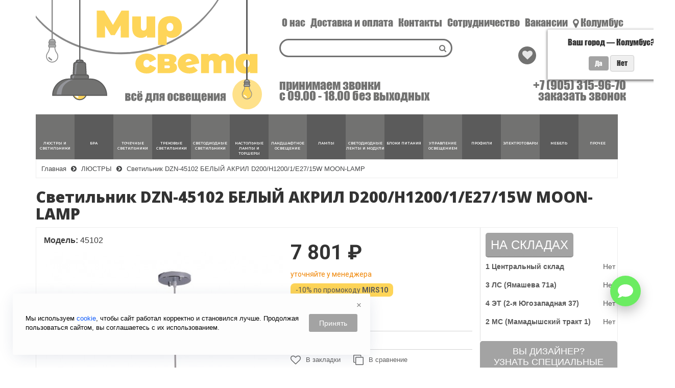

--- FILE ---
content_type: text/html; charset=utf-8
request_url: https://xn----8sbafpot1a2am0j.xn--p1ai/lyustry-i-svetilniki/svetilnik-dzn-45102-belyj-akril-d200h12001e2715w-moon-lamp
body_size: 32816
content:
<!DOCTYPE html>
<!--[if IE]><![endif]-->
<!--[if IE 8 ]>
<html dir="ltr" lang="ru" class="ie8"><![endif]-->
<!--[if IE 9 ]>
<html dir="ltr" lang="ru" class="ie9"><![endif]-->
<!--[if (gt IE 9)|!(IE)]><!-->
<html dir="ltr" lang="ru">
<!--<![endif]-->
<head>
<!-- Diginetica -->
<link rel="preconnect" href="https://cdn.diginetica.net/">
<link rel="preconnect" href="https://tracking.diginetica.net/">
<!-- Diginetica -->

 <script type="application/ld+json">
        {
            "@context": "http://schema.org",
            "@type": "Organization",
            "name": "Интернет магазин Свет-Казань",
            "alternateName": "Свет-Казань",
            "address": [{ "@type":"PostalAddress","streetAddress": "2-я Юго-Западная улица, 37","addressLocality": "Казань","postalCode": "420000","addressCountry": "RU" },{ "@type":"PostalAddress","streetAddress": "улица Мамадышский Тракт, 1","addressLocality": "Казань","postalCode": "420000","addressCountry": "RU" },{ "@type":"PostalAddress","streetAddress": "проспект Ямашева, 71А","addressLocality": "Казань","postalCode": "420000","addressCountry": "RU" }],
            "url": "https://свет-казань.рф",
    
            "contactPoint": [
                {
                    "@type": "ContactPoint",
                    "telephone": "+7 (905) 315-96-70",
                    "contactType": "customer service",
                    "contactOption": "TollFree",
                    "areaServed": "RU"
                }
            ]
            
        }
    </script>

	<meta charset="UTF-8"/>
	<meta name="viewport" content="width=device-width, initial-scale=1">
	<meta http-equiv="X-UA-Compatible" content="IE=edge">
  <meta name="theme-color" content="#317EFB"/>
	<title>Светильник DZN-45102 БЕЛЫЙ АКРИЛ D200/H1200/1/E27/15W MOON-LAMP по цене 7 801 ₽ с бесплатной доставкой по всей России</title>
	<base href="https://xn----8sbafpot1a2am0j.xn--p1ai/"/>

     
      <meta name="description" content="Светильник DZN-45102 БЕЛЫЙ АКРИЛ D200/H1200/1/E27/15W MOON-LAMP - купить по цене 7 801 ₽ ☀️Низкие цены, похожие товары ✅Бесплатная доставка по всей России от 10000₽ в сети магазинов Мир Света ☎️+7(905) 315-96-70" />
         <meta name="product" content="Digi Product Page">
 

    <meta property="og:title" content="Светильник DZN-45102 БЕЛЫЙ АКРИЛ D200/H1200/1/E27/15W MOON-LAMP по цене 7 801 ₽ с бесплатной доставкой по всей России" />
    <meta property="og:type" content="website"/>
    <meta property="og:url" content="https://xn----8sbafpot1a2am0j.xn--p1ai/lyustry-i-svetilniki/svetilnik-dzn-45102-belyj-akril-d200h12001e2715w-moon-lamp"/>
      <meta property="og:image" content="https://xn----8sbafpot1a2am0j.xn--p1ai/image/cache/catalog/import_files/2e/2eabd23a-f66c-11ed-968f-b4b52f39e207_15b16198-5f52-11ee-9695-b4b52f39e205-500x500.jpeg"/>
  	<meta property="og:site_name" content="Мир Света"/>
	<script src="catalog/view/javascript/jquery/jquery-2.1.1.min.js"></script>
	<script src="catalog/view/theme/neoseo_unistor/javascript/jquery-ui.js"></script>
	<link href="catalog/view/theme/neoseo_unistor/stylesheet/jquery-ui.css" rel="stylesheet"/>
	<script src="catalog/view/theme/neoseo_unistor/javascript/jquery.ui.touch-punch.js"></script>
	<link href="catalog/view/javascript/bootstrap/css/bootstrap.css" rel="stylesheet" media="screen"/>
	<script src="catalog/view/javascript/bootstrap/js/bootstrap.js"></script>
  <script src="catalog/view/javascript/jquery/owl-carousel/owl.carousel.min.js"></script>
	<link href="catalog/view/javascript/font-awesome/css/font-awesome.min.css" rel="stylesheet" type="text/css"/>
	    <link href="catalog/view/theme/neoseo_unistor/stylesheet/stylesheet-1759805174.css" rel="stylesheet" type="text/css">
		<!-- the mousewheel plugin - optional to provide mousewheel support -->
	<script  src="catalog/view/theme/neoseo_unistor/javascript/jquery.mousewheel.js"></script>
      <link href="catalog/view/javascript/progroman/progroman.citymanager.css?v=8.3-0" type="text/css" rel="stylesheet" media="screen"/>
      <link href="catalog/view/javascript/jquery/magnific/magnific-popup.css" type="text/css" rel="stylesheet" media="screen"/>
      <link href="catalog/view/javascript/jquery/datetimepicker/bootstrap-datetimepicker.min.css" type="text/css" rel="stylesheet" media="screen"/>
      <link href="catalog/view/javascript/ex-reviews/dropzone-5.7.0/dist/min/dropzone.min.css" type="text/css" rel="stylesheet" media="screen"/>
      <link href="catalog/view/javascript/ex-reviews/fancybox/jquery.fancybox.min.css" type="text/css" rel="stylesheet" media="screen"/>
      <link href="catalog/view/javascript/ex-reviews/ex_reviews.css" type="text/css" rel="stylesheet" media="screen"/>
      <link href="catalog/view/javascript/jquery/owl-carousel/owl.carousel.css" type="text/css" rel="stylesheet" media="screen"/>
      <link href="catalog/view/javascript/jquery/owl-carousel/owl.transitions.css" type="text/css" rel="stylesheet" media="screen"/>
      <link href="catalog/view/javascript/jquery/jquery.mCustomScrollbar.min.css?v1717585677" type="text/css" rel="stylesheet" media="screen"/>
      <link href="catalog/view/javascript/jquery/autosearch_mod.css?v1761293912" type="text/css" rel="stylesheet" media="screen"/>
      <link href="catalog/view/theme/default/stylesheet/neoseo_quick_order.css" type="text/css" rel="stylesheet" media="screen"/>
        <link href="https://xn----8sbafpot1a2am0j.xn--p1ai/lyustry-i-svetilniki/svetilnik-dzn-45102-belyj-akril-d200h12001e2715w-moon-lamp" rel="canonical"/>
      <link href="https://xn----8sbafpot1a2am0j.xn--p1ai/favicon.svg" rel="icon"/>
      <script  src="catalog/view/theme/neoseo_unistor/javascript/neoseo_unistor.js"></script>
	<!-- NeoSeo SEO Languages - begin -->
	<script>window.current_language = '';</script>
	<!-- NeoSeo SEO Languages - begin -->
      <script src="catalog/view/javascript/progroman/jquery.progroman.autocomplete.js?v=8.3-0"></script>
      <script src="catalog/view/javascript/progroman/jquery.progroman.citymanager.js?v=8.3-0"></script>
      <script src="catalog/view/javascript/jquery/magnific/jquery.magnific-popup.min.js"></script>
      <script src="catalog/view/javascript/jquery/datetimepicker/moment.js"></script>
      <script src="catalog/view/javascript/jquery/datetimepicker/locale/ru.js"></script>
      <script src="catalog/view/javascript/jquery/datetimepicker/bootstrap-datetimepicker.min.js"></script>
      <script src="https://www.google.com/recaptcha/api.js"></script>
      <script src="catalog/view/javascript/ex-reviews/dropzone-5.7.0/dist/min/dropzone.min.js"></script>
      <script src="catalog/view/javascript/ex-reviews/exif.min.js"></script>
      <script src="catalog/view/javascript/ex-reviews/fancybox/jquery.fancybox.min.js"></script>
      <script src="catalog/view/javascript/ex-reviews/ex_reviews.js"></script>
      <script src="catalog/view/javascript/jquery/owl-carousel/owl.carousel.min.js"></script>
      <script src="catalog/view/theme/neoseo_unistor/javascript/jssocials.js"></script>
      <script src="catalog/view/javascript/neoseo_subscribe.js"></script>
      <script src="catalog/view/javascript/jquery/jquery.mCustomScrollbar.min.js?v1717585677"></script>
      <script src="catalog/view/javascript/jquery/autosearch.js?v1717586720"></script>
      <script src="catalog/view/javascript/jquery/jquery.validation/jquery.validate.js"></script>
      <script src="catalog/view/javascript/jquery/jquery.validation/additional-methods.js"></script>
      <script src="catalog/view/javascript/jquery/jquery.validation/localization/messages_ru.js"></script>
      <script src="catalog/view/javascript/neoseo_callback.js"></script>
      <script src="catalog/view/javascript/jquery/jquery.maskedinput.js"></script>
      <script src="catalog/view/javascript/neoseo_notify_when_available.js"></script>
      <script src="catalog/view/javascript/neoseo_popup_cart.js"></script>
      <script src="catalog/view/javascript/neoseo_popup_compare.js"></script>
      <script src="catalog/view/javascript/neoseo_popup_wishlist.js"></script>
      <script src="catalog/view/javascript/neoseo_quick_order.js"></script>
  				<!-- NeoSeo Unistor - begin -->
	<script>window.column_count = '3';</script>
	<!-- NeoSeo Unistor - end -->
	<style>
        	</style>
	
	<!-- Yandex.Metrika counter -->
<script type="text/javascript" >
   (function(m,e,t,r,i,k,a){m[i]=m[i]||function(){(m[i].a=m[i].a||[]).push(arguments)};
   m[i].l=1*new Date();
   for (var j = 0; j < document.scripts.length; j++) {if (document.scripts[j].src === r) { return; }}
   k=e.createElement(t),a=e.getElementsByTagName(t)[0],k.async=1,k.src=r,a.parentNode.insertBefore(k,a)})
   (window, document, "script", "https://mc.yandex.ru/metrika/tag.js", "ym");

   ym(92327140, "init", {
        clickmap:true,
        trackLinks:true,
        accurateTrackBounce:true,
        webvisor:true,
        ecommerce:"dataLayer"
   });
</script>
<noscript><div><img src="https://mc.yandex.ru/watch/92327140" style="position:absolute; left:-9999px;" alt="" /></div></noscript>
<!-- /Yandex.Metrika counter -->

	<meta name="yandex-verification" content="00dbf4140ab05442" />
	<meta name="google-site-verification" content="Mmda4082zeDHl9mNGQRZlroe9RdTOR-j5FqEgXczefQ" />
        <meta name="google-site-verification" content="LjoJf3N5DKDoGLvg3-bsb3uiXi0JzJoD3myGuUe7eD0" />
<!-- Diginetica --> 
<script type="text/javascript">
var digiScript = document.createElement('script');
digiScript.src = '//cdn.diginetica.net/8190/client.js';
digiScript.defer = true;
digiScript.async = true;
document.head.appendChild(digiScript);
</script>
<!-- Diginetica --> 

                  
</head>

<body class="product-product-45419">

			
			  						  <div id="socnetauth2_confirm_block" style="display: none"></div>
<script>

$(document).ready(function() {
	var r = Math.random();
    $.ajax({
        url: 'index.php?route=module/socnetauth2/getConfirmCode&r='+r,
        dataType: 'html',
		data: {
			'lastlink': '',
			'lastroute': 'product/product'
		},
        success: function(html) {
		
			if( html )
			{
				$('#socnetauth2_confirm_block').html(html);
				$('#socnetauth2_confirm_block').show();
			}
			else
			{ 
				$('#socnetauth2_confirm_block').hide();
			}
		},
        error: function(xhr, ajaxOptions, thrownError) {
            alert(thrownError + "\r\n" + xhr.statusText + "\r\n" + xhr.responseText);
        }
    });
});
</script>

			  			  			  
            

     <div id="modal-artlogin" class="modal fade" role="dialog">
    <div class="modal-dialog">

        <!-- Modal content-->
        <div class="modal-content">
            <form enctype="multipart/form-data" class="form-horizontal" id="artlogin-pform">
                <div class="modal-header">
                    <button type="button" class="close" data-dismiss="modal">&times;</button>
                    <h4 class="modal-title text-center">Войти по телефону</h4>

                                            <!-- <p><a data-toggle="modal" style="text-decoration: underline;" id="artlogin_modal-pass" href="#modal-artlogin-pass" onclick="">Войти с паролем</a></p> -->
                    
                    
                    <div style="display:none" id="artlogin_error" class="alert alert-danger alert-dismissible">
                        <i class="fa fa-exclamation-circle"></i>
                        <span id="artlogin_error_text"></span>
                    </div>
                    <div style="display:none" id="artlogin_warning" class="alert alert-danger alert-dismissible">
                        <i class="fa fa-exclamation-circle"></i>
                        <span id="artlogin_warning_text"></span>
                    </div>
                </div>

                <div class="modal-body">
                    <p>
                        <input type="tel" name="phone" autocomplete="tel" required 
                                                        value=""
                            placeholder=""
                            id="input-phone-modal" class="form-control text-center" />
                    </p>
                </div>

                <div class="modal-footer">
                    <div class="col text-center">
                        <button type="submit" class="btn primary" id="arlogin-phone-send">Получить код</button>
                    </div>
                </div>
            </form>
        </div>
    </div>
</div>

<div id="artcode"></div>

    <script src="catalog/view/javascript/artlogin/jquery.maskedinput.js"></script>

<script>
    $('#modal-artlogin').on('shown.bs.modal', function () {
        $('#input-phone-modal').focus();
    });

        $("#artlogin_modal-pass").click(function(){
        $('#modal-artlogin').modal('hide');
    });
    
    $("#artlogin-pform").on("submit", function(){
        $.ajax({
            url: 'index.php?route=module/artlogin/modal_validate_tel',
            type : "POST",
            dataType: 'json',
            data : $("#artlogin-pform").serialize(),
            beforeSend: function() {
                $('#modal-artlogin_code').remove();
                $('#artlogin_error').css("display", "none");
                $('#artlogin_warning').css("display", "none");
            },
            success: function(json) {
                if ( json['artlogin_error'] !== false) {
                    $("#artlogin_error_text").text(json['artlogin_error']);
                    $('#artlogin_error').css("display", "block");
                }

                if ( json['artlogin_warning'] !== false ) {
                    $('#artlogin_warning').css("display", "block");
                    $('#artlogin_warning_text').text(json['artlogin_warning']);
                }

                if (json['artlogin_error'] === false && json['artlogin_warning'] === false){
                    $('#modal-artlogin').modal('toggle');
                    $('#artcode').append(json['artlogin_modal_code']);
                    $('#modal-artlogin_code').modal('show');
                }
            },
            error: function(xhr, ajaxOptions, thrownError) {
                alert(thrownError + "\r\n" + xhr.statusText + "\r\n" + xhr.responseText);
            }   
        });
        return false;
    });

            var customOptions = {
            onKeyPress: function(val, e, field, options) {
                if (val.replace(/\D/g, '').length === 2) {
                    val = val.replace('8','');
                    field.val(val);
                }
                field.mask("+7 (999) 999-99-99", options);
            },
            placeholder: "+7 (___) ___-__-__"
        };

        $("input[name='phone']").mask("+7 (999) 999-99-99", customOptions);
    </script>        <div id="modal-artlogin-pass" class="modal fade" role="dialog">
    <div class="modal-dialog">

        <!-- Modal content-->
        <div class="modal-content">
            <form enctype="multipart/form-data" class="form-horizontal" id="artlogin-passform">
                <div class="modal-header">
                    <button type="button" class="close" data-dismiss="modal">&times;</button>
                    <h4 class="modal-title text-center"></h4>

                    <div style="display:none" id="artlogin_pass_error" class="alert alert-danger alert-dismissible">
                        <i class="fa fa-exclamation-circle"></i>
                        <span id="artlogin_pass_error_text"></span>
                    </div>
                    <div style="display:none" id="artlogin_pass_warning" class="alert alert-danger alert-dismissible">
                        <i class="fa fa-exclamation-circle"></i>
                        <span id="artlogin_pass_warning_text"></span>
                    </div>
                </div>

                <div class="modal-body">
                    <p>
                        <input type="tel" name="phone" autocomplete="tel" required 
                                                        value=""
                            placeholder=""
                            id="input-phone-modalpass"
                            class="form-control text-center" />
                    </p>
                    <p>
                        <input type="password" name="pass" value=""
                               placeholder=""
                               id="input-pass"
                               class="form-control text-center" />
                    </p>
                </div>

                <div class="modal-footer">
                    <div class="col text-center">
                        <button type="submit" class="btn btn-default">Войти</button>
                    </div>
                </div>
            </form>
        </div>
    </div>
</div>

<div id="artcode"></div>

    <script src="catalog/view/javascript/artlogin/jquery.maskedinput.js"></script>

<script>
    $("#artlogin-passform").on("submit", function(){
        $.ajax({
            url: 'index.php?route=module/artlogin/modal_validate_pass',
            type : "POST",
            dataType: 'json',
            data : $("#artlogin-passform").serialize(),
            beforeSend: function() {
                $('#artlogin_pass_error').css("display", "none");
                $('#artlogin_pass_warning').css("display", "none");
            },
            success: function(json) {
                if (json['artlogin_error'] !== false) {
                    $("#artlogin_pass_error_text").text(json['artlogin_error']);
                    $('#artlogin_pass_error').css("display", "block");
                }

                if (json['artlogin_warning'] !== false) {
                    $("#artlogin_pass_warning_text").text(json['artlogin_warning']);
                    $('#artlogin_pass_warning').css("display", "block");
                }

                if (json['artlogin_error'] === false && json['artlogin_warning'] === false){
                    location.reload();
                }
            },
            error: function(xhr, ajaxOptions, thrownError) {
                alert(thrownError + "\r\n" + xhr.statusText + "\r\n" + xhr.responseText);
            }   
        });
        return false;
    });

            var customOptions = {
            onKeyPress: function(val, e, field, options) {
                if (val.replace(/\D/g, '').length === 2) {
                    val = val.replace('8','');
                    field.val(val);
                }
                field.mask("+7 (999) 999-99-99", options);
            },
            placeholder: "+7 (___) ___-__-__"
        };

        $("input[name='phone']").mask("+7 (999) 999-99-99", customOptions);
    </script>         
    <a data-toggle="modal" class="artlogin_modal" href="#modal-artlogin"></a>


<script>
    $(".artlogin_modal").click(function(){
        $.ajax({
            url: 'index.php?route=module/artlogin/modal_err',
            type: "POST",
            dataType: 'json',
            beforeSend: function() {
                $('#artlogin_error').css("display", "none");
                $('#artlogin_warning').css("display", "none");
            },
            success: function(json) {
                if (json['artlogin_error']) {
                    $("#artlogin_error_text").text(json['artlogin_error']);
                    $('#artlogin_error').css("display", "block");
                }
                $('#modal-artlogin').modal('show');
            },
            error: function(xhr, ajaxOptions, thrownError) {
                alert(thrownError + "\r\n" + xhr.statusText + "\r\n" + xhr.responseText);
            }   
        });
        return false;
    });
</script>       <div id="modal-artlogin_code" class="modal fade" role="dialog">
    <div class="modal-dialog">

        <!-- Modal content-->
        <div class="modal-content">
            <form enctype="multipart/form-data" class="form-horizontal" id="artlogin-pform_code">
                <div class="modal-header">
                    <button type="button" class="close" data-dismiss="modal">&times;</button>
                    <h4 class="modal-title text-center"></h4>

                    
                                            <p><a style="text-decoration: underline;" href="https://xn----8sbafpot1a2am0j.xn--p1ai/index.php?route=module/artlogin/pass&amp;amp;redir=https://xn----8sbafpot1a2am0j.xn--p1ai/lyustry-i-svetilniki/svetilnik-dzn-45102-belyj-akril-d200h12001e2715w-moon-lamp">Войти с паролем</a></p>
                    
                    
                    
                                    </div>

                <div class="modal-body">
                    <div class="form-group required">
                        <label class="col-sm-2 control-label" for="artlogin-input-code-modal">Введите</label>
                        <div class="col-sm-10">
                            <input
                                                                type="text"
                                autocomplete="off"
                                required
                                maxlength="4"
                                name="code"
                                value=""
                                placeholder=""
                                id="artlogin-input-code-modal"
                                class="form-control"
                            />
                            <div id="artlogin-code-send" style="margin-top: 10px; ">
                                <a href="#" onclick="return false;" style="text-decoration: underline;"></a>
                            </div>

                                                    </div>
                    </div>
                </div>

                <div class="modal-footer">
                    <div class="col text-center">
                        <button type="submit" class="btn-primary">Отправить код</button>
                    </div>
                </div>
            </form>
        </div>
    </div>
</div>

    <script src="catalog/view/javascript/artlogin/jquery.maskedinput.js"></script>

<script>
    $('#modal-artlogin_code').on('shown.bs.modal', function () {
        $('#artlogin-input-code-modal').focus();
    });

    $("#modal-artlogin_code").on('hidden.bs.modal', function () {
        $(this).data('bs.modal', null);
        location.reload();
    });

    
    $('#artlogin-code-send').on('click', function() {
        $.ajax({
            url: 'index.php?route=module/artlogin/codeRefresh&modal=1',
            dataType: 'json',
            beforeSend: function() {
                $('#modal-artlogin_code').remove();
                $('#artlogin_code-error').css("display", "none");
            },
            success: function(json) {
                $('#artcode').append(json['artlogin_modal_code']);
                $('#modal-artlogin_code').modal('show');
            },
            error: function(xhr, ajaxOptions, thrownError) {
                alert(thrownError + "\r\n" + xhr.statusText + "\r\n" + xhr.responseText);
            }
        });
    });

    $('#artlogin-code-change').on('click', function() {
        $.ajax({
            url: 'index.php?route=module/artlogin/codeChange&modal=1',
            dataType: 'json',
            beforeSend: function() {
                $('#modal-artlogin_code').remove();
                $('#artlogin_code-error').css("display", "none");
            },
            success: function(json) {
                $('#artcode').append(json['artlogin_modal_code']);
                $('#modal-artlogin_code').modal('show');
            },
            error: function(xhr, ajaxOptions, thrownError) {
                alert(thrownError + "\r\n" + xhr.statusText + "\r\n" + xhr.responseText);
            }
        });
    });

    $("#artlogin-pform_code").on("submit", function(){
        $.ajax({
            url: 'index.php?route=module/artlogin/modal_validate_code',
            type : "POST",
            dataType: 'json',
            data : $("#artlogin-pform_code").serialize(),
            beforeSend: function() {
                $('#modal-artlogin').remove();
                $('#modal-artlogin_code').remove();
                $('#artlogin_code-error').css("display", "none");
                $('#artlogin_warning').css("display", "none");
            },
            success: function(json) {
                console.log(json);
                if (json['artlogin_error'] !== false){
                    $('#modal-artlogin').modal('toggle');
                    $('#artcode').append(json['artlogin_modal_code']);
                    $('#modal-artlogin_code').modal('show');
                } else {
                    location.reload();
                }
            },
            error: function(xhr, ajaxOptions, thrownError) {
                alert(thrownError + "\r\n" + xhr.statusText + "\r\n" + xhr.responseText);
            }
        });
        return false;
    });
</script>    


<script>
	(function(w,d,u){
		var s=d.createElement('script');s.async=true;s.src=u+'?'+(Date.now()/60000|0);
		var h=d.getElementsByTagName('script')[0];h.parentNode.insertBefore(s,h);
	})(window,document,'https://crm.elegantlight.ru/upload/crm/tag/call.tracker.js');
</script>

<header class="box-shadow box-corner">
    <div class="container">
      <div class="header-middle">
        <div class="logo">
                                    <a href="https://xn----8sbafpot1a2am0j.xn--p1ai/">
                <img src="/image/catalog/logo.svg" title="Мир Света" alt="Мир Света" class="img-responsive main_logo_desc"/>
                <img src="/image/catalog/logo_mobile.svg" title="Мир Света" alt="Мир Света" class="img-responsive main_logo_mob"/>
            </a>
                                </div>
		<style>
        
			img.main_logo_mob {
				display: none;
			}
			@media (max-width: 767px) {
				img.main_logo_desc {
					display: none;
				}
				img.main_logo_mob {
					display: block;
				}
			}
            @media (max-width:1024px){
           
            }
		</style>
          
          
        <div class="header-top">
          <div class="header-top__navigation">
                  <div class="top-links-container">
                      <div class="top-links-container_left">
                          <script>
                              $('.header').click(function () {
                                  $('.dropdown-main-menu').toggleClass('dropdown-open', '');
                                  $('.panel-body').parent().removeClass('in');
                              });
                          </script>
                          <div class="main-top-links dropdown main ">
                              <ul class="top-links-list list">
                                                                                                      <li class="top-links-list_item ">
                                      <span class="left">
                                            <a href="https://xn----8sbafpot1a2am0j.xn--p1ai/about-us">О нас</a>
                                                                                </span>
                                  </li>
								   
                                  								 
                                                                                                      <li class="top-links-list_item ">
                                      <span class="left">
                                            <a href="https://xn----8sbafpot1a2am0j.xn--p1ai/informatsiya-o-dostavke">Доставка и оплата</a>
                                                                                </span>
                                  </li>
								   
                                  								 
                                                                                                      <li class="top-links-list_item ">
                                      <span class="left">
                                            <a href="https://xn----8sbafpot1a2am0j.xn--p1ai/contact/">Контакты</a>
                                                                                </span>
                                  </li>
								   
                                  								 
                                                                                                      <li class="top-links-list_item ">
                                      <span class="left">
                                            <a href="https://xn----8sbafpot1a2am0j.xn--p1ai/sotrudnichestvo-s-dizajnerami">Сотрудничество</a>
                                                                                </span>
                                  </li>
								   
                                  								 
                                                                                                      <li class="top-links-list_item ">
                                      <span class="left">
                                            <a href="https://xn----8sbafpot1a2am0j.xn--p1ai/vakansii">Вакансии</a>
                                                                                </span>
                                  </li>
								   
                                  								 
                                  								   <li class="top-links-list_item">
								   <div class="prmn-cmngr header"></div>
								   </li>
                              </ul>
                          </div>
                          <script>
                              var parentWidth = $('.main').innerWidth();
                              var childWidth = 0;
                              $(".main .list > li").each(function(){
                                  childWidth+=$(this).innerWidth();
                              });
                              var buttonWidth = $('.drop-list-button').width();
                              var itemWidth = $('.drop-list').children('li:first-child').width();
                              if ( childWidth > parentWidth) {
                                  // Вставляем меню и кнопку
                                  $('<div class="main-drop-list" data-ripple="#fff">\n' +
                                      '<div class="open-list-button">' +
                                      '<i class="fa fa-circle" aria-hidden="true"></i>\n' +
                                      '<i class="fa fa-circle" aria-hidden="true"></i>\n' +
                                      '<i class="fa fa-circle" aria-hidden="true"></i>\n' +
                                      '</div>' +
                                      '<div class="drop-main">' +
                                      '<ul class="drop-list">' +
                                      '</ul>' +
                                      '</div>' +
                                      '</div>' ).appendTo('.main');
                                  do {
                                      var parent = 0;
                                      var child = 0;
                                      var buttonWidth = $('.drop-list-button').width();
                                      parent = $('.main').width();
                                     $(".main .list > li").each(function () {
                                          child += $(this).innerWidth();
                                      });

                                      if (child + buttonWidth > parent) {
                                          $('.main .list').children('li:last-child').prependTo('.drop-list');
                                      } else {
                                          break;
                                      }

                                  } while (child + buttonWidth > parent)

                                  $('.open-list-button').click(function () {
                                      $(this).toggleClass('open');
                                      $('.drop-main').toggleClass('open');
                                  });
                              }
                          </script>
                      </div>
                      <div class="top-links-container_right">
                          <div class="search"><div id="main-search">
    <div class="input-group search-panel box-shadow box-corner">

                <input type="text" class="form-control" name="search" autocomplete="off" value="" >
        <span class="input-group-btn">
        <button type="button" class="btn btn-default btn-lg button-search "><i class="fa fa-search button-search-icon"></i><span class="button-search-title">ПОИСК</span></button>
    </span>
    </div>
</div>

<script>
    $('.item-search').on('click', function () {
        var category = $(this);
        $('.category-list-title').text(category.text());
        $('.category-list-title').attr('data-categoryid',(category.data('categoryid')));
    })
</script></div>
                          <div class="top_icons_box">
                              <a href="https://xn----8sbafpot1a2am0j.xn--p1ai/wishlist/" id="unistor-wishlist-total" title="Избранные товары (0)">
                                  <i class="fa fa-heart"></i>                               </a>
                              <a href="https://xn----8sbafpot1a2am0j.xn--p1ai/compare/" id="unistor-compare-total" title="Сравнение товаров (0) ">
                                  <i class="fa fa-balance-scale"></i>                               </a>
                                                            <a href="https://xn----8sbafpot1a2am0j.xn--p1ai/cart/" id="unistor-cart-total" title="Корзина покупок">
                                  <i class="fa fa-shopping-cart"></i>                               </a>
                          </div>
                                                                            
                                                    <div class="admin-menu">
                              <a href="https://xn----8sbafpot1a2am0j.xn--p1ai/index.php?route=account/neoseo_account" title="Личный кабинет">
                                  <i class="fa fa-user"></i><br><span>Войти</span>
                              </a>
                          </div>
                                                </div>
                  </div>
          </div>
          <div id="header__top--drop-links" class="dropdown-main-menu collapse">
                                <div  class="admin-menu text-right hidden-sm">
                      <a href="https://xn----8sbafpot1a2am0j.xn--p1ai/index.php?route=account/neoseo_account" title="Личный кабинет">
                          <i class="fa fa-user"></i><span>Личный кабинет</span>
                      </a>
                  </div>
                                    <div class="panel-group" id="accordion">
                      <ul class="panel panel-default">
                                                                              <li class="dropdown-item">
                              <a href="https://xn----8sbafpot1a2am0j.xn--p1ai/about-us">О нас</a>
                          </li>
                                                                                                        <li class="dropdown-item">
                              <a href="https://xn----8sbafpot1a2am0j.xn--p1ai/informatsiya-o-dostavke">Доставка и оплата</a>
                          </li>
                                                                                                        <li class="dropdown-item">
                              <a href="https://xn----8sbafpot1a2am0j.xn--p1ai/contact/">Контакты</a>
                          </li>
                                                                                                        <li class="dropdown-item">
                              <a href="https://xn----8sbafpot1a2am0j.xn--p1ai/sotrudnichestvo-s-dizajnerami">Сотрудничество</a>
                          </li>
                                                                                                        <li class="dropdown-item">
                              <a href="https://xn----8sbafpot1a2am0j.xn--p1ai/vakansii">Вакансии</a>
                          </li>
                                                                          </ul>
                      <div id="collapseDropdownMenu5" class="panel-collapse collapse">
                          <div class="panel-body">
                                                        </div>
                        </div>
                    </div>
                  </div>
            </div>
            <div class="cart">

	<div data-toggle="dropdown" data-loading-text="Загрузка..." class="cart__list dropdown-toggle">
    <i class="fa fa-shopping-cart"></i>
		<div class="cart__total-list"></div>
	</div>
	<ul class="cart__products-list">
				<li>
			<p class="text-center">В корзине пусто!</p>
		</li>
			</ul>
</div>
            <div class="header-middle__content">
              <div class="worktime">
                <div class="worktime__list">принимаем звонки<br/>
с 09.00 - 18.00 без выходных</div>
                <div class="call__list">
                  <a class="phones__link" onclick="ym(92327140, 'reachGoal', 'clickPhone',{URL: document.location.href})"  href="tel:+79053159670">
                    +7 (905) 315-96-70                  </a>                  
                                      <a href="#" class="phones__callback" onclick="showCallback();return false;">
                      <span>Заказать звонок</span>
                    </a>
                                    
                </div>
              </div>                
            </div>
        </div>
    </div>

  <!-- категории в шапке -->
  <div class="container">
  <ul class="nav navbar-nav menu-categories-top">
              <li class="lustre">
          <a href="https://xn----8sbafpot1a2am0j.xn--p1ai/lyustry-i-svetilniki/">
            <span class="item-image"></span>
            <span class="item-name">ЛЮСТРЫ И СВЕТИЛЬНИКИ</span>
          </a>
        </li>
              <li class="bra">
          <a href="https://xn----8sbafpot1a2am0j.xn--p1ai/bra/">
            <span class="item-image"></span>
            <span class="item-name">БРА</span>
          </a>
        </li>
              <li class="spotlight">
          <a href="https://xn----8sbafpot1a2am0j.xn--p1ai/tochechnye-svetilniki/">
            <span class="item-image"></span>
            <span class="item-name">ТОЧЕЧНЫЕ СВЕТИЛЬНИКИ</span>
          </a>
        </li>
              <li class="track-light">
          <a href="https://xn----8sbafpot1a2am0j.xn--p1ai/trekovye-svetilniki/">
            <span class="item-image"></span>
            <span class="item-name">ТРЕКОВЫЕ СВЕТИЛЬНИКИ</span>
          </a>
        </li>
              <li class="led">
          <a href="https://xn----8sbafpot1a2am0j.xn--p1ai/svetodiodnye-svetilniki/">
            <span class="item-image"></span>
            <span class="item-name">СВЕТОДИОДНЫЕ СВЕТИЛЬНИКИ</span>
          </a>
        </li>
              <li class="table-lamp">
          <a href="https://xn----8sbafpot1a2am0j.xn--p1ai/nastolnye-lampy-i-torshery/">
            <span class="item-image"></span>
            <span class="item-name">НАСТОЛЬНЫЕ ЛАМПЫ И ТОРШЕРЫ</span>
          </a>
        </li>
              <li class="street-light">
          <a href="https://xn----8sbafpot1a2am0j.xn--p1ai/landshaftnoe-osveshenie/">
            <span class="item-image"></span>
            <span class="item-name">ЛАНДШАФТНОЕ ОСВЕЩЕНИЕ</span>
          </a>
        </li>
              <li class="lamp">
          <a href="https://xn----8sbafpot1a2am0j.xn--p1ai/lampy/">
            <span class="item-image"></span>
            <span class="item-name">ЛАМПЫ</span>
          </a>
        </li>
              <li class="led-strip-light">
          <a href="https://xn----8sbafpot1a2am0j.xn--p1ai/svetodiodnye-lenty-i-moduli/">
            <span class="item-image"></span>
            <span class="item-name">СВЕТОДИОДНЫЕ ЛЕНТЫ И МОДУЛИ</span>
          </a>
        </li>
              <li class="power">
          <a href="https://xn----8sbafpot1a2am0j.xn--p1ai/bloki-pitaniya/">
            <span class="item-image"></span>
            <span class="item-name">БЛОКИ ПИТАНИЯ</span>
          </a>
        </li>
              <li class="lighting-control">
          <a href="https://xn----8sbafpot1a2am0j.xn--p1ai/upravlenie-osvesheniem/">
            <span class="item-image"></span>
            <span class="item-name">УПРАВЛЕНИЕ ОСВЕЩЕНИЕМ</span>
          </a>
        </li>
              <li class="profile">
          <a href="https://xn----8sbafpot1a2am0j.xn--p1ai/komplektuyushie/dlya-profilya/">
            <span class="item-image"></span>
            <span class="item-name">Профили</span>
          </a>
        </li>
              <li class="electrical-goods">
          <a href="https://xn----8sbafpot1a2am0j.xn--p1ai/elektrotovary/">
            <span class="item-image"></span>
            <span class="item-name">ЭЛЕКТРОТОВАРЫ</span>
          </a>
        </li>
              <li class="ny-lighting">
          <a href="https://xn----8sbafpot1a2am0j.xn--p1ai/mebel/">
            <span class="item-image"></span>
            <span class="item-name">МЕБЕЛЬ</span>
          </a>
        </li>
              <li class="other">
          <a href="https://xn----8sbafpot1a2am0j.xn--p1ai/prochee/">
            <span class="item-image"></span>
            <span class="item-name">ПРОЧЕЕ</span>
          </a>
        </li>
          </ul>
  </div>  
  <!-- категории в шапке -->  
</header>




<!-- НАЧАЛО ВЕРТИКАЛЬНОГО МЕНЮ -->


<script>
    $('.menu-image-link, .menu-image-sub-link').click(function () {
        $(this).children('.fa').toggleClass('fa-chevron-down fa-chevron-up');
    });

    $('.navbar-header-vertical').click(function () {
        $('.mobile-menu-category').find('.in').removeClass('in');
        $('.mobile-menu-category').find('.fa-chevron-up').removeClass('fa-chevron-up').addClass('fa-chevron-down');
    })
</script>

<!-- DESKTOP -->

<div class="main-vertical-menu hidden-sm hidden-xs" style="display: none !important;">
    <div class="container">
        <div class="row">
            <div class="main-menu-top">
                <div class="main-menu-title col-md-3">
                    <h4 class="box-shadow box-corner"><i class="fa fa-bars" aria-hidden="true"></i>Каталог товаров</h4>
                </div>
            </div>
        </div>
        <div class="row">
            <div class="main-menu-category col-md-3">
                <div class="main-menu-category_list overflow box-shadow box-corner dropmenu">
                                        <div class="main-menu-category_item  menu-item-1">
                        <div class="item-line">
                                                        <a href="https://xn----8sbafpot1a2am0j.xn--p1ai/lyustry-i-svetilniki/" class=" menu-item-1 lustre " >
                            <span class="item-name">ЛЮСТРЫ И СВЕТИЛЬНИКИ</span>
                                                        </a>
                                                    </div>
                                            </div>
                                        <div class="main-menu-category_item  menu-item-2">
                        <div class="item-line">
                                                        <a href="https://xn----8sbafpot1a2am0j.xn--p1ai/bra/" class=" menu-item-2 bra " >
                            <span class="item-name">БРА</span>
                                                        </a>
                                                    </div>
                                            </div>
                                        <div class="main-menu-category_item  menu-item-3">
                        <div class="item-line">
                                                        <a href="https://xn----8sbafpot1a2am0j.xn--p1ai/tochechnye-svetilniki/" class=" menu-item-3 spotlight " >
                            <span class="item-name">ТОЧЕЧНЫЕ СВЕТИЛЬНИКИ</span>
                                                        </a>
                                                    </div>
                                            </div>
                                        <div class="main-menu-category_item  menu-item-4">
                        <div class="item-line">
                                                        <a href="https://xn----8sbafpot1a2am0j.xn--p1ai/trekovye-svetilniki/" class=" menu-item-4 track-light " >
                            <span class="item-name">ТРЕКОВЫЕ СВЕТИЛЬНИКИ</span>
                                                        </a>
                                                    </div>
                                            </div>
                                        <div class="main-menu-category_item  menu-item-5">
                        <div class="item-line">
                                                        <a href="https://xn----8sbafpot1a2am0j.xn--p1ai/svetodiodnye-svetilniki/" class=" menu-item-5 led " >
                            <span class="item-name">СВЕТОДИОДНЫЕ СВЕТИЛЬНИКИ</span>
                                                        </a>
                                                    </div>
                                            </div>
                                        <div class="main-menu-category_item  menu-item-6">
                        <div class="item-line">
                                                        <a href="https://xn----8sbafpot1a2am0j.xn--p1ai/nastolnye-lampy-i-torshery/" class=" menu-item-6 table-lamp " >
                            <span class="item-name">НАСТОЛЬНЫЕ ЛАМПЫ И ТОРШЕРЫ</span>
                                                        </a>
                                                    </div>
                                            </div>
                                        <div class="main-menu-category_item  menu-item-7">
                        <div class="item-line">
                                                        <a href="https://xn----8sbafpot1a2am0j.xn--p1ai/landshaftnoe-osveshenie/" class=" menu-item-7 street-light " >
                            <span class="item-name">ЛАНДШАФТНОЕ ОСВЕЩЕНИЕ</span>
                                                        </a>
                                                    </div>
                                            </div>
                                        <div class="main-menu-category_item  menu-item-8">
                        <div class="item-line">
                                                        <a href="https://xn----8sbafpot1a2am0j.xn--p1ai/lampy/" class=" menu-item-8 lamp " >
                            <span class="item-name">ЛАМПЫ</span>
                                                        </a>
                                                    </div>
                                            </div>
                                        <div class="main-menu-category_item  menu-item-9">
                        <div class="item-line">
                                                        <a href="https://xn----8sbafpot1a2am0j.xn--p1ai/svetodiodnye-lenty-i-moduli/" class=" menu-item-9 led-strip-light " >
                            <span class="item-name">СВЕТОДИОДНЫЕ ЛЕНТЫ И МОДУЛИ</span>
                                                        </a>
                                                    </div>
                                            </div>
                                        <div class="main-menu-category_item  menu-item-10">
                        <div class="item-line">
                                                        <a href="https://xn----8sbafpot1a2am0j.xn--p1ai/bloki-pitaniya/" class=" menu-item-10 power " >
                            <span class="item-name">БЛОКИ ПИТАНИЯ</span>
                                                        </a>
                                                    </div>
                                            </div>
                                        <div class="main-menu-category_item  menu-item-11">
                        <div class="item-line">
                                                        <a href="https://xn----8sbafpot1a2am0j.xn--p1ai/upravlenie-osvesheniem/" class=" menu-item-11 lighting-control " >
                            <span class="item-name">УПРАВЛЕНИЕ ОСВЕЩЕНИЕМ</span>
                                                        </a>
                                                    </div>
                                            </div>
                                        <div class="main-menu-category_item  menu-item-12">
                        <div class="item-line">
                                                        <a href="https://xn----8sbafpot1a2am0j.xn--p1ai/komplektuyushie/dlya-profilya/" class=" menu-item-12 profile " >
                            <span class="item-name">Профили</span>
                                                        </a>
                                                    </div>
                                            </div>
                                        <div class="main-menu-category_item  menu-item-13">
                        <div class="item-line">
                                                        <a href="https://xn----8sbafpot1a2am0j.xn--p1ai/elektrotovary/" class=" menu-item-13 electrical-goods " >
                            <span class="item-name">ЭЛЕКТРОТОВАРЫ</span>
                                                        </a>
                                                    </div>
                                            </div>
                                        <div class="main-menu-category_item  menu-item-14">
                        <div class="item-line">
                                                        <a href="https://xn----8sbafpot1a2am0j.xn--p1ai/mebel/" class=" menu-item-14 ny-lighting " >
                            <span class="item-name">МЕБЕЛЬ</span>
                                                        </a>
                                                    </div>
                                            </div>
                                        <div class="main-menu-category_item  menu-item-15">
                        <div class="item-line">
                                                        <a href="https://xn----8sbafpot1a2am0j.xn--p1ai/prochee/" class=" menu-item-15 other " >
                            <span class="item-name">ПРОЧЕЕ</span>
                                                        </a>
                                                    </div>
                                            </div>
                                    </div>
                            </div>
                    </div>
    </div>
</div>

<script>
$(document).ready( function () {
    $('.all-category-show').each(function () {
        $(this).closest('.main-menu-category_item').addClass('all-category-show');
    })

    $('.sub-child2-menu-item').each( function () {
        if ($(this).find('a.child-hidden').length > 0 ) {
            $(this).addClass('have-hidden');
            $(this).find('.show-child-hidden').html('Все категории ('+($(this).children('a').length)+')')
        }
    })
    $('.sub-menu-list .shaded-before').on('click', function(event) {

        $(this).closest('.sub-menu-list').find('.child-show-mode').removeClass('child-show-mode').closest('.show-mode').removeClass('show-mode');

        $(this).closest('.sub-menu-list').removeClass('shaded');

    })



    $('.show-child-hidden').on('click', function (event) {

        event.preventDefault();

        $(this).closest('.sub-child2-menu-item').addClass('child-show-mode').closest('.sub-child-menu-item').addClass('show-mode');

        $(this).closest('.sub-menu-list').addClass('shaded');

    })



    $('.hide-child-hidden').on('click', function () {

        $(this).closest('.child-show-mode').removeClass('child-show-mode').closest('.show-mode').removeClass('show-mode');

        $(this).closest('.sub-menu-list').removeClass('shaded');



    })



    $('.main-menu-category_item').hover(function () {



    }, function () {

        $(this).find('.shaded').removeClass('shaded').find('.child-show-mode').removeClass('child-show-mode').find('.show-mode').removeClass('show-mode');

    })

})




document.addEventListener('DOMContentLoaded' , () => {

    if(0 != 0) {

        let main_menu_category_list = document.querySelector('.main-menu-category_list');

        main_menu_category_list.classList.add('open');

    } else {

        $('.main-menu-title, .main-menu-category_list').hover(function () {

            $('.dropmenu').addClass('open');

        }, function () {

            $('.dropmenu').removeClass('open');

        });

    }

});





</script>




<script>











</script>





<!--<div class="city-box dropdown col-md-3 hidden-xs hidden-sm">

                    <div class='header dropdown-toggle' role="button" data-toggle="dropdown">

                        <span>Ваш город:</span>

                        <span><b>Киев</b></span>

                    </div>

                    <div class="dropdown-menu" role="menu">

                        <div class='dropdown-title'>

                            Ваш город: <a class='cur-city'>Днепр</a>?

                            <button type="button" class='button'>Да!</button>

                        </div>

                        <div class='dropdown-inner'>

                            <ul id='city-list'>

                                <li><a>Киев</a></li>

                                <li><a>Харьков</a></li>

                                <li><a>Одесса</a></li>

                                <li><a>Днепр</a></li>

                                <li><a>Львов</a></li>

                                <li><a>Запорожье</a></li>

                                <li><a>Винница</a></li>

                                <li><a>Сумы</a></li>

                            </ul>

                            <div id='city-input'>

                                <div class='title'>Вашего города нет в списке? Введите ваш населенный пункт</div>

                                <input type="text" class='' />

                                <div class='bottom'>Выбор города поможет предоставить актуальную информацию о наличии товара, его цены и способов доставки в вашем городе! Это поможет сохранить вам свободное время.</div>

                            </div>

                        </div>

                    </div>

                </div>-->


<script>
    verticalMenuNav('Всего категорий: ');
</script>

<script>
$(document).ready( function () {
    $('.all-category-show').each(function () {
        $(this).closest('.main-menu-category_item').addClass('all-category-show');
    });

    $('.mozaic-mega-menu').each(function () {
        $(this).closest('.main-menu-category_item').addClass('mozaic-mega-menu');
    })

    $('.triple-mega-menu').each(function () {
        $(this).closest('.main-menu-category_item').addClass('triple-mega-menu');
    })

    $('.table-mega-menu').each(function () {
        $(this).closest('.main-menu-category_item').addClass('table-mega-menu');
    })

    $('.header-mega-menu').each(function () {
        $(this).closest('.main-menu-category_item').addClass('header-mega-menu');
    })

    $('.action-mega-menu').each(function () {
        $(this).closest('.main-menu-category_item').addClass('action-mega-menu');
    })

    $('.center-img-mega-menu').each(function () {
        $(this).closest('.main-menu-category_item').addClass('center-img-mega-menu');
    });

    $('.side-img-mega-menu').each(function () {
        $(this).closest('.main-menu-category_item').addClass('side-img-mega-menu');
    })

    $('.brand-name').each(function () {
        $(this).prev().addClass('brand-name');
    })

    $('.sub-child2-menu-item').each( function () {
        if ($(this).find('a.child-hidden').length > 0 ) {
            $(this).addClass('have-hidden');
            $(this).find('.show-child-hidden').html('Все категории ('+($(this).children('a').length)+')')
        }
    })

    $('.sub-menu-list .shaded-before').on('click', function(event) {
        $(this).closest('.sub-menu-list').find('.child-show-mode').removeClass('child-show-mode').closest('.show-mode').removeClass('show-mode');
        $(this).closest('.sub-menu-list').removeClass('shaded');
    })

    $('.all-category-show .show-child-hidden').on('click', function (event) {
        event.preventDefault();
        $(this).closest('.sub-child2-menu-item').addClass('child-show-mode').closest('.sub-child-menu-item').addClass('show-mode');
        $(this).closest('.sub-menu-list').addClass('shaded');
    })

    $('.hide-child-hidden').on('click', function () {
        $(this).closest('.child-show-mode').removeClass('child-show-mode').closest('.show-mode').removeClass('show-mode');
        $(this).closest('.sub-menu-list').removeClass('shaded');
    })

    $('.main-menu-category_item').hover(function () {
    }, function () {
        $(this).find('.shaded').removeClass('shaded').find('.child-show-mode').removeClass('child-show-mode').find('.show-mode').removeClass('show-mode');
    })
})
</script>
<!-- КОНЕЦ ВЕРТИКАЛЬНОГО МЕНЮ -->


<!-- NeoSeo Product Link - begin -->
<!-- NeoSeo Product Link - end -->
                    
<div class="container">
                <ul class="breadcrumb box-shadow box-corner" itemscope itemtype="http://schema.org/BreadcrumbList">
        <li itemprop="itemListElement" itemscope itemtype="http://schema.org/ListItem">
                <a itemscope itemtype="http://schema.org/Thing" itemprop="item" itemid=https://xn----8sbafpot1a2am0j.xn--p1ai/" href="https://xn----8sbafpot1a2am0j.xn--p1ai/">
            <span itemprop="name">
						Главная
						</span>
			
        </a>
                <meta itemprop="position" content="1" />
    </li>
        <li itemprop="itemListElement" itemscope itemtype="http://schema.org/ListItem">
                <a itemscope itemtype="http://schema.org/Thing" itemprop="item" itemid=https://xn----8sbafpot1a2am0j.xn--p1ai/lyustry-i-svetilniki/" href="https://xn----8sbafpot1a2am0j.xn--p1ai/lyustry-i-svetilniki/">
            <span itemprop="name">
						ЛЮСТРЫ						</span>
			
        </a>
                <meta itemprop="position" content="2" />
    </li>
        <li itemprop="itemListElement" itemscope itemtype="http://schema.org/ListItem">
                <a itemscope itemtype="http://schema.org/Thing" itemprop="item" itemid=https://xn----8sbafpot1a2am0j.xn--p1ai/lyustry-i-svetilniki/svetilnik-dzn-45102-belyj-akril-d200h12001e2715w-moon-lamp" href="https://xn----8sbafpot1a2am0j.xn--p1ai/lyustry-i-svetilniki/svetilnik-dzn-45102-belyj-akril-d200h12001e2715w-moon-lamp">
            <span itemprop="name">Светильник DZN-45102 БЕЛЫЙ АКРИЛ D200/H1200/1/E27/15W MOON-LAMP</span>
        </a>
                <meta itemprop="position" content="3" />
    </li>
    </ul>

    <div class="row">
            <div id="content" class="col-sm-12" itemscope itemtype="http://schema.org/Product">        <h1 class="product-title"  itemprop="name">Светильник DZN-45102 БЕЛЫЙ АКРИЛ D200/H1200/1/E27/15W MOON-LAMP</h1>
        <div class="product-top box-shadow box-corner clearfix">
            <div class="prewnext visible-xs">
                                <a href="#" class="nonvisib"></a>
                                            </div>
                                                <div class="col-lg-9 product-pic">

                                                                
                <!-- product-img-block -->
                <div class="product-list  col-xs-12 col-sm-12 col-md-7 product-img-block">
                    <div class="product-model-block">
                                                <p class="text-left model-block" itemprop="model"><strong>Модель:</strong> <span class="">45102</span></p>
                        
                        
                    
                    </div>

                                                            <ul class="thumbnails">
                                                <li class="big_image" >
                        <div class="big_image-slide-nav">
                            <div class="slide-nav_prev">
                                <i class="fa fa-chevron-left"></i>
                            </div>
                            <div class="slide-nav_next">
                                <i class="fa fa-chevron-right"></i>
                            </div>
                        </div>
                            <a class="thumbnail thin-0" href="https://xn----8sbafpot1a2am0j.xn--p1ai/image/cache/catalog/import_files/2e/2eabd23a-f66c-11ed-968f-b4b52f39e207_15b16198-5f52-11ee-9695-b4b52f39e205-1400x600.jpeg">
                            <img itemprop="image" src="https://xn----8sbafpot1a2am0j.xn--p1ai/image/cache/catalog/import_files/2e/2eabd23a-f66c-11ed-968f-b4b52f39e207_15b16198-5f52-11ee-9695-b4b52f39e205-500x500.jpeg" data-zoom-image="https://xn----8sbafpot1a2am0j.xn--p1ai/image/cache/catalog/import_files/2e/2eabd23a-f66c-11ed-968f-b4b52f39e207_15b16198-5f52-11ee-9695-b4b52f39e205-1400x600.jpeg" title="Светильник DZN-45102 БЕЛЫЙ АКРИЛ D200/H1200/1/E27/15W MOON-LAMP" alt="Светильник DZN-45102 БЕЛЫЙ АКРИЛ D200/H1200/1/E27/15W MOON-LAMP"/>
                        </a>
                        </li>
                                            
                                                <li id='zgalery'>
                            <ul class="more-image">
                                
                                <li class="image-additional">
                                    <a class="thumbnail active" href="https://xn----8sbafpot1a2am0j.xn--p1ai/image/cache/catalog/import_files/2e/2eabd23a-f66c-11ed-968f-b4b52f39e207_15b16198-5f52-11ee-9695-b4b52f39e205-500x500.jpeg" data-image="https://xn----8sbafpot1a2am0j.xn--p1ai/image/cache/catalog/import_files/2e/2eabd23a-f66c-11ed-968f-b4b52f39e207_15b16198-5f52-11ee-9695-b4b52f39e205-500x500.jpeg" data-zoom-image="https://xn----8sbafpot1a2am0j.xn--p1ai/image/cache/catalog/import_files/2e/2eabd23a-f66c-11ed-968f-b4b52f39e207_15b16198-5f52-11ee-9695-b4b52f39e205-1400x600.jpeg">
                                        <img id='img-add-org' src="https://xn----8sbafpot1a2am0j.xn--p1ai/image/cache/catalog/import_files/2e/2eabd23a-f66c-11ed-968f-b4b52f39e207_15b16198-5f52-11ee-9695-b4b52f39e205-500x500.jpeg" alt="Светильник DZN-45102 БЕЛЫЙ АКРИЛ D200/H1200/1/E27/15W MOON-LAMP"/>
                                    </a>
                                </li>

                                                                <li class="image-additional">
                                    <a class="thumbnail" href="https://xn----8sbafpot1a2am0j.xn--p1ai/image/cache/catalog/import_files/2e/2eabd23a-f66c-11ed-968f-b4b52f39e207_3b3a3de8-5f6d-11ee-9695-b4b52f39e205-500x500.jpeg" data-image="https://xn----8sbafpot1a2am0j.xn--p1ai/image/cache/catalog/import_files/2e/2eabd23a-f66c-11ed-968f-b4b52f39e207_3b3a3de8-5f6d-11ee-9695-b4b52f39e205-1400x600.jpeg" data-zoom-image="https://xn----8sbafpot1a2am0j.xn--p1ai/image/cache/catalog/import_files/2e/2eabd23a-f66c-11ed-968f-b4b52f39e207_3b3a3de8-5f6d-11ee-9695-b4b52f39e205-1400x600.jpeg">
                                        <img id='img-add-1' src="https://xn----8sbafpot1a2am0j.xn--p1ai/image/cache/catalog/import_files/2e/2eabd23a-f66c-11ed-968f-b4b52f39e207_3b3a3de8-5f6d-11ee-9695-b4b52f39e205-74x74.jpeg" data-zoom-image="https://xn----8sbafpot1a2am0j.xn--p1ai/image/cache/catalog/import_files/2e/2eabd23a-f66c-11ed-968f-b4b52f39e207_15b16198-5f52-11ee-9695-b4b52f39e205-1400x600.jpeg" alt="Светильник DZN-45102 БЕЛЫЙ АКРИЛ D200/H1200/1/E27/15W MOON-LAMP"/>
                                    </a>
                                </li>
                                                                <li class="image-additional">
                                    <a class="thumbnail" href="https://xn----8sbafpot1a2am0j.xn--p1ai/image/cache/catalog/import_files/2e/2eabd23a-f66c-11ed-968f-b4b52f39e207_3b3a3dfb-5f6d-11ee-9695-b4b52f39e205-500x500.jpeg" data-image="https://xn----8sbafpot1a2am0j.xn--p1ai/image/cache/catalog/import_files/2e/2eabd23a-f66c-11ed-968f-b4b52f39e207_3b3a3dfb-5f6d-11ee-9695-b4b52f39e205-1400x600.jpeg" data-zoom-image="https://xn----8sbafpot1a2am0j.xn--p1ai/image/cache/catalog/import_files/2e/2eabd23a-f66c-11ed-968f-b4b52f39e207_3b3a3dfb-5f6d-11ee-9695-b4b52f39e205-1400x600.jpeg">
                                        <img id='img-add-2' src="https://xn----8sbafpot1a2am0j.xn--p1ai/image/cache/catalog/import_files/2e/2eabd23a-f66c-11ed-968f-b4b52f39e207_3b3a3dfb-5f6d-11ee-9695-b4b52f39e205-74x74.jpeg" data-zoom-image="https://xn----8sbafpot1a2am0j.xn--p1ai/image/cache/catalog/import_files/2e/2eabd23a-f66c-11ed-968f-b4b52f39e207_15b16198-5f52-11ee-9695-b4b52f39e205-1400x600.jpeg" alt="Светильник DZN-45102 БЕЛЫЙ АКРИЛ D200/H1200/1/E27/15W MOON-LAMP"/>
                                    </a>
                                </li>
                                                                <li class="image-additional">
                                    <a class="thumbnail" href="https://xn----8sbafpot1a2am0j.xn--p1ai/image/cache/catalog/import_files/2e/2eabd23a-f66c-11ed-968f-b4b52f39e207_3b3a3dfc-5f6d-11ee-9695-b4b52f39e205-500x500.jpeg" data-image="https://xn----8sbafpot1a2am0j.xn--p1ai/image/cache/catalog/import_files/2e/2eabd23a-f66c-11ed-968f-b4b52f39e207_3b3a3dfc-5f6d-11ee-9695-b4b52f39e205-1400x600.jpeg" data-zoom-image="https://xn----8sbafpot1a2am0j.xn--p1ai/image/cache/catalog/import_files/2e/2eabd23a-f66c-11ed-968f-b4b52f39e207_3b3a3dfc-5f6d-11ee-9695-b4b52f39e205-1400x600.jpeg">
                                        <img id='img-add-3' src="https://xn----8sbafpot1a2am0j.xn--p1ai/image/cache/catalog/import_files/2e/2eabd23a-f66c-11ed-968f-b4b52f39e207_3b3a3dfc-5f6d-11ee-9695-b4b52f39e205-74x74.jpeg" data-zoom-image="https://xn----8sbafpot1a2am0j.xn--p1ai/image/cache/catalog/import_files/2e/2eabd23a-f66c-11ed-968f-b4b52f39e207_15b16198-5f52-11ee-9695-b4b52f39e205-1400x600.jpeg" alt="Светильник DZN-45102 БЕЛЫЙ АКРИЛ D200/H1200/1/E27/15W MOON-LAMP"/>
                                    </a>
                                </li>
                                                                <li class="image-additional">
                                    <a class="thumbnail" href="https://xn----8sbafpot1a2am0j.xn--p1ai/image/cache/catalog/import_files/2e/2eabd23a-f66c-11ed-968f-b4b52f39e207_3b3a3e00-5f6d-11ee-9695-b4b52f39e205-500x500.jpeg" data-image="https://xn----8sbafpot1a2am0j.xn--p1ai/image/cache/catalog/import_files/2e/2eabd23a-f66c-11ed-968f-b4b52f39e207_3b3a3e00-5f6d-11ee-9695-b4b52f39e205-1400x600.jpeg" data-zoom-image="https://xn----8sbafpot1a2am0j.xn--p1ai/image/cache/catalog/import_files/2e/2eabd23a-f66c-11ed-968f-b4b52f39e207_3b3a3e00-5f6d-11ee-9695-b4b52f39e205-1400x600.jpeg">
                                        <img id='img-add-4' src="https://xn----8sbafpot1a2am0j.xn--p1ai/image/cache/catalog/import_files/2e/2eabd23a-f66c-11ed-968f-b4b52f39e207_3b3a3e00-5f6d-11ee-9695-b4b52f39e205-74x74.jpeg" data-zoom-image="https://xn----8sbafpot1a2am0j.xn--p1ai/image/cache/catalog/import_files/2e/2eabd23a-f66c-11ed-968f-b4b52f39e207_15b16198-5f52-11ee-9695-b4b52f39e205-1400x600.jpeg" alt="Светильник DZN-45102 БЕЛЫЙ АКРИЛ D200/H1200/1/E27/15W MOON-LAMP"/>
                                    </a>
                                </li>
                                                                <li class="image-additional">
                                    <a class="thumbnail" href="https://xn----8sbafpot1a2am0j.xn--p1ai/image/cache/catalog/import_files/2e/2eabd23a-f66c-11ed-968f-b4b52f39e207_3b3a3e11-5f6d-11ee-9695-b4b52f39e205-500x500.jpeg" data-image="https://xn----8sbafpot1a2am0j.xn--p1ai/image/cache/catalog/import_files/2e/2eabd23a-f66c-11ed-968f-b4b52f39e207_3b3a3e11-5f6d-11ee-9695-b4b52f39e205-1400x600.jpeg" data-zoom-image="https://xn----8sbafpot1a2am0j.xn--p1ai/image/cache/catalog/import_files/2e/2eabd23a-f66c-11ed-968f-b4b52f39e207_3b3a3e11-5f6d-11ee-9695-b4b52f39e205-1400x600.jpeg">
                                        <img id='img-add-5' src="https://xn----8sbafpot1a2am0j.xn--p1ai/image/cache/catalog/import_files/2e/2eabd23a-f66c-11ed-968f-b4b52f39e207_3b3a3e11-5f6d-11ee-9695-b4b52f39e205-74x74.jpeg" data-zoom-image="https://xn----8sbafpot1a2am0j.xn--p1ai/image/cache/catalog/import_files/2e/2eabd23a-f66c-11ed-968f-b4b52f39e207_15b16198-5f52-11ee-9695-b4b52f39e205-1400x600.jpeg" alt="Светильник DZN-45102 БЕЛЫЙ АКРИЛ D200/H1200/1/E27/15W MOON-LAMP"/>
                                    </a>
                                </li>
                                                            </ul>
                        </li>
                                            </ul>
                                    <script>
                    $('.more-image').readmore({
                        maxHeight: 90,
                        moreLink: '<a class="moreLink" href="#"><span>Смотреть все<i class="fa fa-caret-down"></i></span></a>',
                        lessLink: '<a class="moreLink" style=" background: none;" href="#"><span>Свернуть<i class="fa fa-caret-up"></i></span></a>'
                    });

                </script>
                

                </div>
                <!-- product-img-block end -->


                <!-- product-info-block -->
                <div class="product-list  col-xs-12 col-sm-12 col-md-5 product-info-block">

                    <div class="product-list_top">

                        
	
			 	
            
                                                


                        <!-- stock-status-block -->
                        <div class="status-block stock-status-block-8" itemprop="offers" itemscope itemtype="http://schema.org/Offer">
						
						<meta itemprop="price" content="7801" />
                        <meta itemprop="priceCurrency" content="RUB" />
                        <link itemprop="availability" href="http://schema.org/InStock" />
                            <div class="col-xs-8 col-sm-8 price-block clearfix" style="margin-bottom: 1em;">
                                <div class="clearfix" style="font-size: 2em;">
                                    <div class="price-block_price"></div>
                                </div>
                                                                <div class="price-area product-price" style="">7 801 ₽</div>
                                
                                                                			<!-- NeoSeo NeoSeo Change Stock - begin -->
<div class="stock-status-text-8 status-text" style="color:#ef8400;">Уточняйте у менеджера</div>
			<!-- NeoSeo Change Stock - end -->

                                
                    
                        
                    <div style="width:fit-content;padding:5px 10px;background:#fed559;border-radius:8px;margin-bottom:12px;">-10% по промокоду <span style="font-weight:600;text-transform:uppercase;">MIRS10<span></div>
                      
                            

				<div style=""><a href="#" onClick="showCheaper(); return false;" style="text-transform: none; color: #595959; font-weight: bold; margin-top: 15px; display: inline-block;">Нашли дешевле?</a></div>

                            </div>

                            <div class="col-xs-4 rating-wrap">
                                <!-- rating -->
                                                                                                                                    <!-- rating end -->
                                
                                                            </div>
                            
                        </div>
                        
                    </div>

                    <div class="product-list_middle">
                                <div class="middle-options-box">
                                    <!-- begin if -->
                                    <!-- product begin -->
                                    <div id="product" class="product-options-block">
                                                                        <script src="catalog/view/theme/neoseo_unistor/javascript/jquery.formstyler.js"></script>
                                    <script>
                                        (function($) {
                                            $(function() {
                                                $('.product-options-block select').styler({
                                                    selectSearch: true
                                                });
                                            });
                                        })(jQuery);
                                    </script>

                                        <div class="options-container  options-block">
                                                                                                                                                                                    </div>

                                    <!-- options-block end -->
                                                                        </div>
                                </div>

                    </div>

					<!-- NeoSeo Product Archive - begin -->
										<!-- NeoSeo Product Archive - end -->
                    <div class="product-list_bottom">
                               <!-- NeoSeo Product Kit - begin -->
                                                <input type="hidden" name="product_id" value="45419" />
                                    <!-- NeoSeo Product Kit - end -->
                        <div class="bot-prod clearfix">
                            							                            <a data-toggle="tooltip" class="wis-com-post" onclick="wishlist.add('45419');"><i class="fa fa-heart-o"></i>В закладки</a>
                            <a data-toggle="tooltip" class="wis-com-post" onclick="compare.add('45419');"><i class="fa fa-clone"></i>В сравнение</a>
                        </div>
                        <div class="col-sm-6 col-md-12 button-pcs-box">
<!-- NeoSeo Notify When Available - begin -->
                                                <!-- NeoSeo Notify When Available - end -->
					
                            
                            <div class="pcs-box">
                                <div class="input-group" data-min-quantity="1">
                                  <span class="input-group-btn">
                                    <button type="button" class="btn btn-default" data-type="minus" data-field="input-quantity">
                                        <span class="glyphicon glyphicon-minus"></span>
                                    </button>
                                  </span>
                                    <input type="text" name="quantity" value="1" id="input-quantity" size="2" class="form-control quantity">
                                    <span class="input-group-btn">
                                    <button type="button" class="btn btn-default" data-type="plus" data-field="input-quantity">
                                        <span class="glyphicon glyphicon-plus"></span>
                                    </button>
                                </span>
                                </div>
                            </div>
	
		             
                            <button type="button" id="button-cart" class="button-cart btn btn-primary">
                                <i class="fa fa-shopping-cart"></i>
                                <span> Купить </span>
                </button>
                <!-- NeoSeo Notify When Available - begin -->
                                <!-- NeoSeo Notify When Available - end -->
	
			  	
            
                        </div>

                    <!-- NeoSeo Notify When Available - begin -->
                                                                        <!-- NeoSeo Notify When Available - end -->

                    </div>

					<!-- NeoSeo Product Archive - begin -->
										<!-- NeoSeo Product Archive - end -->
                    <div class="share-and-stock-box">
                        			                    </div>
                    <div class="product-list_manufacturer">

                                                
                    
                            
                                                                                                                                                                                                                                                                                                                                                                                                                                                                                                                                                                                                                                                                                                                                                        
                            
                            
                            
                                                    </div>
                                        <a href="#tab-description" class="see-all-characteristics">
                        Смотреть все характеристики                    </a>
                            <!-- NeoSeo Product Archive - begin -->
        
                <!-- NeoSeo Product Archive - end -->
					
					 					 <!-- citymanager -->
					<div class="delivery_info_page">
						<div class="delivery_info_zag">Информация о доставке</div>
					 	<div style="font-size: 16px;margin-left:10px" class="prmn-cmngr"></div>
						                                                       	
					</div>
						
					 
					<!-- fdd -->
					
					<div style="border:none; padding:0px; margin-left: -20px" class="product-delivery-block hidden-xs hidden-sm hidden-md">
                    <div class="prewnext">
                                                <a href="#" class="nonvisib"></a>
                                                                    </div>
                    <div class="">
                                                <div class="panel panel-default">
                            <div class="panel-body shipping_info">
                                <div class="shipping_info-title">
                                    <i class="fa fa-truck"></i>
                                    <span>Доставка</span>
                                </div>
                                <ul>
	<li>Самовывоз</li>
	<li>Курьерская доставка в пределах г. Казани</li>
	<li>Доставка Транспортной компанией</li>
</ul>
                            </div>
                        </div>
                                            </div>

                    <div class="">
                                                <div class="panel panel-default">
                            <div class="panel-body payment_info">
                                <div class="payment_info-title">
                                    <i class="fa fa-credit-card"></i>
                                    <span>Оплата</span>
                                </div>
                                <ul>
	<li>Наличными.</li>
	<li>Оплата банковской картой.</li>
	<li>Безналичная оплата для юридических лиц.</li>
</ul>
                            </div>
                        </div>
                        
                                            </div>
                </div>
					
					<!--fdd-->
					
					
					
                    </div>
                    <div class="clearfix"></div>
                    <div class="product-delivery-block hidden-lg">
                        <div class="product-delivery_left">
                                                        <div class="panel panel-default">
                                <div class="panel-body shipping_info">
                                    <div class="shipping_info-title">
                                        <i class="fa fa-truck"></i>
                                        <span>Доставка</span>
                                    </div>
                                    <ul>
	<li>Самовывоз</li>
	<li>Курьерская доставка в пределах г. Казани</li>
	<li>Доставка Транспортной компанией</li>
</ul>
                                </div>
                            </div>
                                                    </div>

                        <div class="product-delivery_right">
                                                        <div class="panel panel-default">
                                <div class="panel-body payment_info">
                                    <div class="payment_info-title">
                                        <i class="fa fa-credit-card"></i>
                                        <span>Оплата</span>
                                    </div>
                                    <ul>
	<li>Наличными.</li>
	<li>Оплата банковской картой.</li>
	<li>Безналичная оплата для юридических лиц.</li>
</ul>
                                </div>
                            </div>
                            
                            
                        </div>

                        <div class="product-delivery_right">
                                                    </div>
                    </div> 

            </div>


            <!-- delivery begin -->

                                        

            <div class="col-lg-3 product-deliv">
			
			                <div style="padding-left:10px" class="product-delivery-block">
				<span class="warezag" style="background: rgb(163, 163, 163);font-size: 24px;font-weight: normal; color: #fff;text-transform: uppercase;border-bottom: 1px dotted #333;padding: 10px;border-radius: 5px;">На складах</span>
					<table style="margin-top:10px;padding:20px; width:260px">
													<tr style="">
								<td style="max-width:190px;font-weight:bold;padding:10px 0px" colspan="1">1 Центральный склад</td>
								<td>
								Нет								</td>
							</tr>
													<tr style="">
								<td style="max-width:190px;font-weight:bold;padding:10px 0px" colspan="1">3 ЛС (Ямашева 71а)</td>
								<td>
								Нет								</td>
							</tr>
													<tr style="">
								<td style="max-width:190px;font-weight:bold;padding:10px 0px" colspan="1">4 ЭТ (2-я Югозападная 37)</td>
								<td>
								Нет								</td>
							</tr>
													<tr style="">
								<td style="max-width:190px;font-weight:bold;padding:10px 0px" colspan="1">2 МС (Мамадышский тракт 1)</td>
								<td>
								Нет								</td>
							</tr>
											</table>
				</div>
                			
			


			<div class="warezag"  style="cursor:pointer;text-align:center;background: rgb(163, 163, 163);font-size: 18px;font-weight: normal; color: #fff;text-transform: uppercase;border-bottom: 1px dotted #333;padding: 10px;border-radius: 5px;" id="open-diz-button">Вы дизайнер?<br>Узнать специальные условия</div>

			<div class="warezag"  style="text-align:center;margin-top:15px;background: rgb(163, 163, 163);font-size: 18px;font-weight: normal; color: #fff;text-transform: uppercase;border-bottom: 1px dotted #333;padding: 10px;border-radius: 5px;" id="open-diz-button"><a style="color:#fff" href="https://wa.me/+79053159670?text=Здравствуйте, у меня есть вопрос по товару Светильник DZN-45102 БЕЛЫЙ АКРИЛ D200/H1200/1/E27/15W MOON-LAMP.">У вас остались вопросы<br>Напишите нам </a></div>


			<div style="padding:15px; font-size:16px; margin-top:20px; border:1px solid #000; border-radius:4px;">
				<strong>Пожалуйста, обратите внимание,</strong> что цвет изделия на экране монитора<br> может отличаться от оригинального цвета изделия, поскольку зависит от конкретных условий: фотосъёмки, параметров обработки и сохранения изображений,<br> а так же от настроек вашего монитора и видеокарты.
Фото товара в интерьере является примером и может отличаться от реального внешнего вида.
			</div>

		

		<div id="modal-form" class="modal fade dizform">
    <div class="modal-dialog modal-lg">
        <div class="modal-content">
            <div class="modal-header">
                <button type="button" class="close" data-dismiss="modal">×</button>
                <h4 class="modal-title">Заявка на сотрудничество</h4>
            </div>
            <div class="modal-body">
                                    <form id="contact-form" method="post">
                        <div class="form-group required">
                            <label for="fullname">ФИО *</label>
                            <input type="text" name="fullname" id="fullname" class="form-control" />
                        </div>
                        <div class="form-group required">
                            <label for="phone">Телефон *</label>
                            <input type="tel" name="phone" id="phone" class="form-control" />
                        </div>
                        <div class="form-group">
                            <label for="email">Email</label>
                            <input type="email" name="email" id="email" class="form-control" />
                        </div>
                         <div class="form-group">
                            <label for="soc"> Онлайн профиль (Сайт, ВК, Instagram)</label>
                            <input type="text" name="soc" id="soc" class="form-control" />
                        </div>
                        <div class="form-group">
                            <label for="comment">Комментарий</label>
                            <textarea name="comment" id="comment" rows="5" class="form-control"></textarea>
                        </div>
                        <div class="">Отправляя, вы подтверждаете свое согласие с&nbsp;<a href="https://свет-казань.рф/politika-bezopasnosti" target="_blank">Политикой безопасности</a> и&nbsp;<a href="https://свет-казань.рф/polzovatelskoe-soglashenie" target="_blank">Пользовательским соглашением</a>.</div>
                        <button type="submit" class="btn btn-primary">Отправить</button>
                    </form>
                            </div>
        </div>
    </div>
</div>
<style>
.dizform {
     color:black;
}
.dizform label{
    color:black;
    font-size:14px;
}

</style>

<script src="https://cdnjs.cloudflare.com/ajax/libs/jquery.maskedinput/1.4.1/jquery.maskedinput.min.js"></script>
<script>
$(document).ready(function(){
    $("#phone").mask("+7(999)999-99-99");
    
    // Открытие модального окна по клику на div#open-modal-button
    $('#open-diz-button').click(function() {
        $('#modal-form').modal('show');
    });

    // Закрытие модального окна при клике вне его области
    $(document).mouseup(function(e) {
        var container = $('#modal-form');
        if (!container.is(e.target) && container.has(e.target).length === 0) {
            container.modal('hide');
        }
    });

    $('#contact-form').on('submit', function(e){
        e.preventDefault();
        
        var formData = $(this).serializeArray();
        var errors = [];
        
        if (!formData.find(x => x.name === 'fullname').value.trim()) {
            errors.push('Укажите ваше полное имя.');
        }
        
        if (!formData.find(x => x.name === 'phone').value.trim()) {
            errors.push('Укажите номер телефона');
        }
        
        if (errors.length > 0) {
            alert(errors.join('\n'));
            return;
        }
        
        $.ajax({
            url: 'index.php?route=extension/module/formdiz/send',
            type: 'POST',
            data: formData,
            success: function(response) {
                if (response.success) {
                    $('#modal-form').find('.modal-body').html('<p>Ваша заявка успешно отправлена!</p>');
                } else {
                    alert(response.message);
                }
            },
            error: function() {
                alert('Произошла ошибка при отправке формы.');
            }
        });
    });
});
</script>
			
              <!--  <div class="product-delivery-block hidden-xs hidden-sm hidden-md">
                    <div class="prewnext">
                                                <a href="#" class="nonvisib"></a>
                                                                    </div>
                    <div class="">
                                                <div class="panel panel-default">
                            <div class="panel-body shipping_info">
                                <div class="shipping_info-title">
                                    <i class="fa fa-truck"></i>
                                    <span>Доставка</span>
                                </div>
                                <ul>
	<li>Самовывоз</li>
	<li>Курьерская доставка в пределах г. Казани</li>
	<li>Доставка Транспортной компанией</li>
</ul>
                            </div>
                        </div>
                                            </div>

                    <div class="">
                                                <div class="panel panel-default">
                            <div class="panel-body payment_info">
                                <div class="payment_info-title">
                                    <i class="fa fa-credit-card"></i>
                                    <span>Оплата</span>
                                </div>
                                <ul>
	<li>Наличными.</li>
	<li>Оплата банковской картой.</li>
	<li>Безналичная оплата для юридических лиц.</li>
</ul>
                            </div>
                        </div>
                        
                                            </div>
                </div> -->
            </div> 
            <!-- delivery end-->
        </div>
            <!-- NeoSeo Product Kit - begin -->
                        <!-- NeoSeo Product Kit - end -->
        <div class="product-middle box-shadow box-corner">
            <ul class="nav nav-tabs">
                <li class="active"><a href="#tab-description" data-toggle="tab"><span>Описание</span></a></li>
				<li><a href="#tab-attr" data-toggle="tab"><span>Характеристики</span></a></li>
		<!-- NeoSeo Exchange 1c - begin -->
			<!--                 <li><a href="#tab-warehouses" data-toggle="tab"><span>На складах</span></a></li>
                 -->
		<!-- NeoSeo Exchange 1c - end -->
                                <li><a href="#tab-review" data-toggle="tab"><span>Отзывы (0)</span></a></li>
                
            </ul>
            <div class="tab-content">
                <div class="tab-pane active" id="tab-description" itemprop="description">
                    <div class="row">
                        <div class="tab-description_left col-md-7">
                            <article class="product-description">
                                Подвесной шарообразный светильник MOON-LAMP своим внешним видом подтверждает, что красота скрыта в простоте. Конструкция изделия не сложная, но изящная и привлекательная. Подвес длиной 1200 мм незаметен, так как внимание притягивает шарообразный плафон, который при включенном свете напоминает лунную поверхность далёкого спутника Земли. В выключеном состоянии светильник-подвес также очень интересен своей текстурой. Модель работает от одной лампы с типом цоколя Е27 и станет идеальным источником света для любой комнаты. Возможность выбрать диаметр в диапазоне 150мм-500мм (под заказ возможно изготовление диаметры 600мм - 1200мм) - даёт большой выбор для применения этих светильников. У нас Вы можете заказать и купить дизайнерский светильник с практически любым цветом корпуса или уникальным внешним видом.                            </article>

                            <script>
                                $('article').readmore({
                                    maxHeight: 130,
                                    moreLink: '<a class="moreLink" href="#"><span>Читать полностью</span></a>',
                                    lessLink: '<a class="moreLink" style=" background: none;" href="#"><span>Свернуть</span></a>'
                                });
                            </script>

                          
                        </div>




                        <div class="tab-description_right col-md-5">
                            <div class="tab-description_right-top">
                                                                <div class="top_total-comments"><span>Последние отзывы</span></div>
                                                                <div class="top_write-comment">
                                    <button href="#tab-review" data-toggle="tab"  type="button" id="button-review2" data-loading-text="Загрузка..." class="btn btn-primary">
                                        Оставить отзыв                                    </button>
                                </div>
                                                            </div>
                            <form class="form-horizontal" id="form-review-2">
                                <div class="review-box"><p>Нет отзывов об этом товаре.</p>

 </div>
                            </form>
                                                                                </div>
                    </div>


                </div>
				
				<div class="tab-pane" id="tab-attr">
				                                   <div class="product-info__table">
                                                            <div class="product-info__att">
                                    <div class="product-info__att-top"></div>
                                </div>
                                                                    <div class="product-info__col">
                                        <dl class="product-info__list">
                                                                                            <dt class="product-info__list-term">Количество ламп</dt>
                                                <dd class="product-info__list-desc">1</dd>
                                                                                            <dt class="product-info__list-term">Материал декора</dt>
                                                <dd class="product-info__list-desc">Без декора</dd>
                                                                                            <dt class="product-info__list-term">Материал плафона</dt>
                                                <dd class="product-info__list-desc">Акрил</dd>
                                                                                            <dt class="product-info__list-term">Серия</dt>
                                                <dd class="product-info__list-desc">BALL</dd>
                                                                                    </dl>
                                    </div>
                                                                    <div class="product-info__col">
                                        <dl class="product-info__list">
                                                                                            <dt class="product-info__list-term">Тип управления</dt>
                                                <dd class="product-info__list-desc">без ПДУ</dd>
                                                                                            <dt class="product-info__list-term">Цоколь лампы</dt>
                                                <dd class="product-info__list-desc">E27</dd>
                                                                                            <dt class="product-info__list-term">Бренд</dt>
                                                <dd class="product-info__list-desc">ELEGANT LIGHT (Элегант лайт)</dd>
                                                                                            <dt class="product-info__list-term">Основной цвет</dt>
                                                <dd class="product-info__list-desc">Белый</dd>
                                                                                    </dl>
                                    </div>
                                                            
                                                            <div class="product-info__att">
                                    <div class="product-info__att-top"></div>
                                </div>
                                                                    <div class="product-info__col">
                                        <dl class="product-info__list">
                                                                                            <dt class="product-info__list-term">Тип установки</dt>
                                                <dd class="product-info__list-desc"><a href="https://xn----8sbafpot1a2am0j.xn--p1ai/lyustry-i-svetilniki/podvesnye-svetilniki/">Подвесной светильник</a></dd>
                                                                                    </dl>
                                    </div>
                                                                    <div class="product-info__col">
                                        <dl class="product-info__list">
                                                                                            <dt class="product-info__list-term">Тип установки_Старая</dt>
                                                <dd class="product-info__list-desc">Подвесной светильник</dd>
                                                                                    </dl>
                                    </div>
                                                            
                                                </div>
                            							
						</div>	


		<!-- NeoSeo Exchange 1c - begin -->
			<!--                 <div class="tab-pane" id="tab-warehouses">
					<table>
													<tr>
								<td colspan="2">1 Центральный склад</td>
								<td>
								Нет в наличии								</td>
							</tr>
													<tr>
								<td colspan="2">3 ЛС (Ямашева 71а)</td>
								<td>
								Нет в наличии								</td>
							</tr>
													<tr>
								<td colspan="2">4 ЭТ (2-я Югозападная 37)</td>
								<td>
								Нет в наличии								</td>
							</tr>
													<tr>
								<td colspan="2">2 МС (Мамадышский тракт 1)</td>
								<td>
								Нет в наличии								</td>
							</tr>
											</table>
				</div>
                				-->
		<!-- NeoSeo Exchange 1c - end -->
                                <div class="tab-pane" id="tab-review">
                    <form class="form-horizontal" id="form-review">
                        <div class="tab-review-container">
                            <div class="tab-review_left col-md-8">
                                <div id="review"><p>Нет отзывов об этом товаре.</p>

 </div>
                            </div>
                            <div class="tab-review_right col-md-4">
                                <h4>Написать отзыв</h4>
                                                                <div class="form-group required">
                                    <div class="col-sm-12">
                                        <label class="control-label" for="input-name">Ваше имя:</label>
                                        <input type="text" name="name" value="" id="input-name" class="form-control"/>
                                    </div>
                                </div>
                                <div class="form-group required">
                                    <div class="col-sm-12">
                                        <label class="control-label" for="input-review">Ваш отзыв</label>
                                        <textarea name="text" rows="5" id="input-review" class="form-control"></textarea>
                                                                            </div>
                                </div>

                                <div class="reviews-nav">
                                    <div class="rating-fl">
                                        <div class="star-rating">
                                            <span class="fa fa-star-o" data-rating="1"></span>
                                            <span class="fa fa-star-o" data-rating="2"></span>
                                            <span class="fa fa-star-o" data-rating="3"></span>
                                            <span class="fa fa-star-o" data-rating="4"></span>
                                            <span class="fa fa-star-o" data-rating="5"></span>
                                            <input type="hidden" name="rating" class="rating-value" value="3">
                                        </div>
                                    </div>
                                    <div class="form-group required">
        <div class="col-sm-offset-2 col-sm-10">
        <div id="input-payment-captcha" class="g-recaptcha" data-sitekey="6LfE2nQpAAAAAPqd74Bh_1RlX8yjRut95ws_M8Ks"></div>
            </div>
    </div>

<script src="https://www.google.com/recaptcha/api.js"></script>
<script>
    if (typeof grecaptcha != "undefined") {
        $(document).ready(function () {
            $('.g-recaptcha').each(function () {
                $(this).html('');
                var widgetId = grecaptcha.render($(this)[0], {sitekey : $(this).data('sitekey')});
            });
        });
    }
</script>
                                    <div class="reviews-button">
                                        <button type="button" id="button-review" data-loading-text="Загрузка..." class="btn btn-primary">Написать</button>
                                    </div>
                                                                    </div>

                            </div>
                        </div>

                    </form>
                </div>
                            </div>
        </div>
        
        	
	
    <div class="module-carousel">
      <h3>Похожие товары</h3>
      <div class="row">
      <div class="carousel-nav">
         <div class="prev"><i class="fa fa-chevron-left"></i></div>
         <div class="next"><i class="fa fa-chevron-right"></i></div>
      </div>
      <div id="latest-carousel-">
         <div class="carousel-wrapper">
                        <div class="carousel-item">
               <div class="product-layout product-grid">
                  <div itemscope="" class="product-thumb box-shadow box-corner clearfix">
                     <div class="product-thumb_top">
                        <!-- NeoSeo Product Labels - begin -->
                                                <!-- NeoSeo Product Labels - end -->
                        <div class="image">
                           <a href="https://xn----8sbafpot1a2am0j.xn--p1ai/lyustry-i-svetilniki/svetilnik-dzn-45103-belyj-akril-d150h12001e2715w-moon-lamp">
                                                      <img  src="https://xn----8sbafpot1a2am0j.xn--p1ai/image/cache/catalog/import_files/2e/2eabd23e-f66c-11ed-968f-b4b52f39e207_15b16195-5f52-11ee-9695-b4b52f39e205-200x200.jpeg" alt="Светильник DZN-45103 БЕЛЫЙ АКРИЛ D150/H1200/1/E27/15W MOON-LAMP" title="Светильник DZN-45103 БЕЛЫЙ АКРИЛ D150/H1200/1/E27/15W MOON-LAMP" class="hoverable img-responsive" itemprop="image" data-over="https://xn----8sbafpot1a2am0j.xn--p1ai/image/cache/catalog/import_files/2e/2eabd23e-f66c-11ed-968f-b4b52f39e207_3b3a3de6-5f6d-11ee-9695-b4b52f39e205-200x200.jpeg" data-out="https://xn----8sbafpot1a2am0j.xn--p1ai/image/cache/catalog/import_files/2e/2eabd23e-f66c-11ed-968f-b4b52f39e207_15b16195-5f52-11ee-9695-b4b52f39e205-200x200.jpeg" />
                                                      </a>
                        </div>
                        <meta itemprop="url" content="https://xn----8sbafpot1a2am0j.xn--p1ai/lyustry-i-svetilniki/svetilnik-dzn-45103-belyj-akril-d150h12001e2715w-moon-lamp" >
                     </div>
                     <div class="product-thumb_middle">
                        <div class="rating-container">
                           <div class="caption">
                              <h4 itemprop="name"><a href="https://xn----8sbafpot1a2am0j.xn--p1ai/lyustry-i-svetilniki/svetilnik-dzn-45103-belyj-akril-d150h12001e2715w-moon-lamp">Светильник DZN-45103 БЕЛЫЙ АКРИЛ D150/H1200/1/E27/15W MOON-LAMP</a></h4>
                           </div>
                           <span class="rating"   >
                                                         </span>
                        </div>
                        <div class="caption">
                           <h4 itemprop="name"><a href="https://xn----8sbafpot1a2am0j.xn--p1ai/lyustry-i-svetilniki/svetilnik-dzn-45103-belyj-akril-d150h12001e2715w-moon-lamp">Светильник DZN-45103 БЕЛЫЙ АКРИЛ D150/H1200/1/E27/15W MOON-LAMP</a></h4>
															<div class="attributes-top">
																												<span><b>Модель:</b> 45103</span><br>																				<span><b>Артикул:</b> 45103</span>																		</div>
							                        </div>
                                                <div class="price-and-cart-add">
                           <div class="price-wrapper">
                              <p class="price" itemprop="offers" itemscope itemtype="http://schema.org/Offer">
                                 <meta itemprop="price" content="4813" />
                                 <meta itemprop="priceCurrency" content="RUB"/>
                                 <link itemprop="availability" href="http://schema.org/InStock" />
                                                                  4 813 ₽                                                                                                </p>
                           </div>
                                                      <div class="input-group input-quantity-group" data-min-quantity="1">
                              <span class="input-group-btn">
                              <button type="button" class="btn btn-default" data-type="minus" data-field="input-quantity">
                              <span class="glyphicon glyphicon-minus"></span>
                              </button>
                              </span>
                              <input type="text" name="quantity" value="1" size="2" class="form-control quantity">
                              <span class="input-group-btn">
                              <button type="button" class="btn btn-default" data-type="plus" data-field="input-quantity">
                              <span class="glyphicon glyphicon-plus"></span>
                              </button>
                              </span>
                           </div>
                           <div class="button-group-cart">
                              <span class="text-right stock-status-text-8" style="color:#ef8400;">Уточняйте у менеджера</span>
                              <!-- NeoSeo Notify When Available - begin -->
                                                            <!-- NeoSeo Notify When Available - end -->
                              <!-- Neoseo Product Options PRO - begin -->
                                                            <button class="cart-add-button" type="button" onclick="cart.add('45420', '1');"><i class="fa fa-shopping-cart"></i> <span class="hidden-xs">Купить</span></button>
                                                            <!-- Neoseo Product Options PRO - end -->
                              <!-- NeoSeo Notify When Available - begin -->
                                                            <!-- NeoSeo Notify When Available - end -->
                           </div>
                        </div>
                     </div>
                     <div class="description" itemprop="description">
                        <div class="description-top">
                           <!-- Neoseo Product Options PRO - begin -->
                                                      <!-- Neoseo Product Options PRO - end -->
                           Подвесной шарообразный светильник MOON-LAMP своим внешним видом подтверждает, что красота скрыта в простоте. Конструкция изделия не сложная, но изящная и привлекательная. Подвес длиной 1200 мм незаметен, так как внимание притягивает шарообразный плафон, который при включенном свете напоминает лунную..                        </div>
                        <div class="description-bottom">
                           <div class="button-group">
                              <a class="wishlist-button" onclick="wishlist.add('45420');">
                              <i class="fa fa-heart"></i>
                              <span>в избранные</span>
                              </a>
                              <a class="compare-button" onclick="compare.add('45420');">
                              <i class="fa fa-clone"></i>
                              <span>сравнить</span>
                              </a>
                                                            <a class="buy-one-click" onclick="showQuickOrder('45420', '1');">
                              <i class="ns-mouse"></i>
                              <span>Купить в 1 клик</span>
                              </a>
                                                         </div>
                        </div>
                     </div>
                  </div>
               </div>
            </div>
                        <div class="carousel-item">
               <div class="product-layout product-grid">
                  <div itemscope="" class="product-thumb box-shadow box-corner clearfix">
                     <div class="product-thumb_top">
                        <!-- NeoSeo Product Labels - begin -->
                                                <!-- NeoSeo Product Labels - end -->
                        <div class="image">
                           <a href="https://xn----8sbafpot1a2am0j.xn--p1ai/lyustry-i-svetilniki/svetilnik-dzn-5002-d200">
                                                      <img  src="https://xn----8sbafpot1a2am0j.xn--p1ai/image/cache/catalog/import_files/b0/b0e0c2dc-6d0b-11eb-815c-38d54777b8fc_b9522f22-b476-11ef-96b7-b4b52f39e207-200x200.jpeg" alt="Светильник DZN1-4-58 БЕЛЫЙ + ЗОЛОТО" title="Светильник DZN1-4-58 БЕЛЫЙ + ЗОЛОТО" class="hoverable img-responsive" itemprop="image" data-over="https://xn----8sbafpot1a2am0j.xn--p1ai/image/cache/catalog/import_files/b0/b0e0c2dc-6d0b-11eb-815c-38d54777b8fc_b0e0c2de-6d0b-11eb-815c-38d54777b8fc-200x200.jpeg" data-out="https://xn----8sbafpot1a2am0j.xn--p1ai/image/cache/catalog/import_files/b0/b0e0c2dc-6d0b-11eb-815c-38d54777b8fc_b9522f22-b476-11ef-96b7-b4b52f39e207-200x200.jpeg" />
                                                      </a>
                        </div>
                        <meta itemprop="url" content="https://xn----8sbafpot1a2am0j.xn--p1ai/lyustry-i-svetilniki/svetilnik-dzn-5002-d200" >
                     </div>
                     <div class="product-thumb_middle">
                        <div class="rating-container">
                           <div class="caption">
                              <h4 itemprop="name"><a href="https://xn----8sbafpot1a2am0j.xn--p1ai/lyustry-i-svetilniki/svetilnik-dzn-5002-d200">Светильник DZN1-4-58 БЕЛЫЙ + ЗОЛОТО</a></h4>
                           </div>
                           <span class="rating"   >
                                                         </span>
                        </div>
                        <div class="caption">
                           <h4 itemprop="name"><a href="https://xn----8sbafpot1a2am0j.xn--p1ai/lyustry-i-svetilniki/svetilnik-dzn-5002-d200">Светильник DZN1-4-58 БЕЛЫЙ + ЗОЛОТО</a></h4>
															<div class="attributes-top">
																												<span><b>Модель:</b> 34190</span><br>																				<span><b>Артикул:</b> 34190</span>																		</div>
							                        </div>
                                                <div class="price-and-cart-add">
                           <div class="price-wrapper">
                              <p class="price" itemprop="offers" itemscope itemtype="http://schema.org/Offer">
                                 <meta itemprop="price" content="12962" />
                                 <meta itemprop="priceCurrency" content="RUB"/>
                                 <link itemprop="availability" href="http://schema.org/InStock" />
                                                                  12 962 ₽                                                                                                </p>
                           </div>
                                                      <div class="input-group input-quantity-group" data-min-quantity="1">
                              <span class="input-group-btn">
                              <button type="button" class="btn btn-default" data-type="minus" data-field="input-quantity">
                              <span class="glyphicon glyphicon-minus"></span>
                              </button>
                              </span>
                              <input type="text" name="quantity" value="1" size="2" class="form-control quantity">
                              <span class="input-group-btn">
                              <button type="button" class="btn btn-default" data-type="plus" data-field="input-quantity">
                              <span class="glyphicon glyphicon-plus"></span>
                              </button>
                              </span>
                           </div>
                           <div class="button-group-cart">
                              <span class="text-right stock-status-text-8" style="color:#ef8400;">Уточняйте у менеджера</span>
                              <!-- NeoSeo Notify When Available - begin -->
                                                            <!-- NeoSeo Notify When Available - end -->
                              <!-- Neoseo Product Options PRO - begin -->
                                                            <button class="cart-add-button" type="button" onclick="cart.add('35362', '1');"><i class="fa fa-shopping-cart"></i> <span class="hidden-xs">Купить</span></button>
                                                            <!-- Neoseo Product Options PRO - end -->
                              <!-- NeoSeo Notify When Available - begin -->
                                                            <!-- NeoSeo Notify When Available - end -->
                           </div>
                        </div>
                     </div>
                     <div class="description" itemprop="description">
                        <div class="description-top">
                           <!-- Neoseo Product Options PRO - begin -->
                                                      <!-- Neoseo Product Options PRO - end -->
                           Плафон дизайнерского подвесного светильника визуально разделен на две половины и обрамлен в металлический каркас золотого или латунного оттенка. Части скрепляются с помощью скрытых болтов. Внутри плафона установлен классический цоколь Е27, это даёт возможность применять лампу с нужным Вам цветом све..                        </div>
                        <div class="description-bottom">
                           <div class="button-group">
                              <a class="wishlist-button" onclick="wishlist.add('35362');">
                              <i class="fa fa-heart"></i>
                              <span>в избранные</span>
                              </a>
                              <a class="compare-button" onclick="compare.add('35362');">
                              <i class="fa fa-clone"></i>
                              <span>сравнить</span>
                              </a>
                                                            <a class="buy-one-click" onclick="showQuickOrder('35362', '1');">
                              <i class="ns-mouse"></i>
                              <span>Купить в 1 клик</span>
                              </a>
                                                         </div>
                        </div>
                     </div>
                  </div>
               </div>
            </div>
                        <div class="carousel-item">
               <div class="product-layout product-grid">
                  <div itemscope="" class="product-thumb box-shadow box-corner clearfix">
                     <div class="product-thumb_top">
                        <!-- NeoSeo Product Labels - begin -->
                                                <!-- NeoSeo Product Labels - end -->
                        <div class="image">
                           <a href="https://xn----8sbafpot1a2am0j.xn--p1ai/lyustry-i-svetilniki/svetilnik-dzn-45101-belyj-akril-d300h12001e2715w-moon-lamp">
                                                      <img  src="https://xn----8sbafpot1a2am0j.xn--p1ai/image/cache/catalog/import_files/2e/2eabd236-f66c-11ed-968f-b4b52f39e207_15b1619c-5f52-11ee-9695-b4b52f39e205-200x200.jpeg" alt="Светильник DZN-45101 БЕЛЫЙ АКРИЛ D300/H1200/1/E27/15W MOON-LAMP" title="Светильник DZN-45101 БЕЛЫЙ АКРИЛ D300/H1200/1/E27/15W MOON-LAMP" class="hoverable img-responsive" itemprop="image" data-over="https://xn----8sbafpot1a2am0j.xn--p1ai/image/cache/catalog/import_files/2e/2eabd236-f66c-11ed-968f-b4b52f39e207_3b3a3dea-5f6d-11ee-9695-b4b52f39e205-200x200.jpeg" data-out="https://xn----8sbafpot1a2am0j.xn--p1ai/image/cache/catalog/import_files/2e/2eabd236-f66c-11ed-968f-b4b52f39e207_15b1619c-5f52-11ee-9695-b4b52f39e205-200x200.jpeg" />
                                                      </a>
                        </div>
                        <meta itemprop="url" content="https://xn----8sbafpot1a2am0j.xn--p1ai/lyustry-i-svetilniki/svetilnik-dzn-45101-belyj-akril-d300h12001e2715w-moon-lamp" >
                     </div>
                     <div class="product-thumb_middle">
                        <div class="rating-container">
                           <div class="caption">
                              <h4 itemprop="name"><a href="https://xn----8sbafpot1a2am0j.xn--p1ai/lyustry-i-svetilniki/svetilnik-dzn-45101-belyj-akril-d300h12001e2715w-moon-lamp">Светильник DZN-45101 БЕЛЫЙ АКРИЛ D300/H1200/1/E27/15W MOON-LAMP</a></h4>
                           </div>
                           <span class="rating"   >
                                                         </span>
                        </div>
                        <div class="caption">
                           <h4 itemprop="name"><a href="https://xn----8sbafpot1a2am0j.xn--p1ai/lyustry-i-svetilniki/svetilnik-dzn-45101-belyj-akril-d300h12001e2715w-moon-lamp">Светильник DZN-45101 БЕЛЫЙ АКРИЛ D300/H1200/1/E27/15W MOON-LAMP</a></h4>
															<div class="attributes-top">
																												<span><b>Модель:</b> 45101</span><br>																				<span><b>Артикул:</b> 45101</span>																		</div>
							                        </div>
                                                <div class="price-and-cart-add">
                           <div class="price-wrapper">
                              <p class="price" itemprop="offers" itemscope itemtype="http://schema.org/Offer">
                                 <meta itemprop="price" content="15813" />
                                 <meta itemprop="priceCurrency" content="RUB"/>
                                 <link itemprop="availability" href="http://schema.org/InStock" />
                                                                  15 813 ₽                                                                                                </p>
                           </div>
                                                      <div class="input-group input-quantity-group" data-min-quantity="1">
                              <span class="input-group-btn">
                              <button type="button" class="btn btn-default" data-type="minus" data-field="input-quantity">
                              <span class="glyphicon glyphicon-minus"></span>
                              </button>
                              </span>
                              <input type="text" name="quantity" value="1" size="2" class="form-control quantity">
                              <span class="input-group-btn">
                              <button type="button" class="btn btn-default" data-type="plus" data-field="input-quantity">
                              <span class="glyphicon glyphicon-plus"></span>
                              </button>
                              </span>
                           </div>
                           <div class="button-group-cart">
                              <span class="text-right stock-status-text-8" style="color:#ef8400;">Уточняйте у менеджера</span>
                              <!-- NeoSeo Notify When Available - begin -->
                                                            <!-- NeoSeo Notify When Available - end -->
                              <!-- Neoseo Product Options PRO - begin -->
                                                            <button class="cart-add-button" type="button" onclick="cart.add('45418', '1');"><i class="fa fa-shopping-cart"></i> <span class="hidden-xs">Купить</span></button>
                                                            <!-- Neoseo Product Options PRO - end -->
                              <!-- NeoSeo Notify When Available - begin -->
                                                            <!-- NeoSeo Notify When Available - end -->
                           </div>
                        </div>
                     </div>
                     <div class="description" itemprop="description">
                        <div class="description-top">
                           <!-- Neoseo Product Options PRO - begin -->
                                                      <!-- Neoseo Product Options PRO - end -->
                           Подвесной шарообразный светильник MOON-LAMP своим внешним видом подтверждает, что красота скрыта в простоте. Конструкция изделия не сложная, но изящная и привлекательная. Подвес длиной 1200 мм незаметен, так как внимание притягивает шарообразный плафон, который при включенном свете напоминает лунную..                        </div>
                        <div class="description-bottom">
                           <div class="button-group">
                              <a class="wishlist-button" onclick="wishlist.add('45418');">
                              <i class="fa fa-heart"></i>
                              <span>в избранные</span>
                              </a>
                              <a class="compare-button" onclick="compare.add('45418');">
                              <i class="fa fa-clone"></i>
                              <span>сравнить</span>
                              </a>
                                                            <a class="buy-one-click" onclick="showQuickOrder('45418', '1');">
                              <i class="ns-mouse"></i>
                              <span>Купить в 1 клик</span>
                              </a>
                                                         </div>
                        </div>
                     </div>
                  </div>
               </div>
            </div>
                        <div class="carousel-item">
               <div class="product-layout product-grid">
                  <div itemscope="" class="product-thumb box-shadow box-corner clearfix">
                     <div class="product-thumb_top">
                        <!-- NeoSeo Product Labels - begin -->
                                                <!-- NeoSeo Product Labels - end -->
                        <div class="image">
                           <a href="https://xn----8sbafpot1a2am0j.xn--p1ai/lyustry-i-svetilniki/svetilnik-dzn-45100-belyj-akril-d400h12001e2715w-moon-lamp">
                                                      <img  src="https://xn----8sbafpot1a2am0j.xn--p1ai/image/cache/catalog/import_files/c8/c8f40c4e-f66a-11ed-968f-b4b52f39e207_15b161a2-5f52-11ee-9695-b4b52f39e205-200x200.jpeg" alt="Светильник DZN-45100 БЕЛЫЙ АКРИЛ D400/H1200/1/E27/15W MOON-LAMP" title="Светильник DZN-45100 БЕЛЫЙ АКРИЛ D400/H1200/1/E27/15W MOON-LAMP" class="hoverable img-responsive" itemprop="image" data-over="https://xn----8sbafpot1a2am0j.xn--p1ai/image/cache/catalog/import_files/c8/c8f40c4e-f66a-11ed-968f-b4b52f39e207_3b3a3de4-5f6d-11ee-9695-b4b52f39e205-200x200.jpeg" data-out="https://xn----8sbafpot1a2am0j.xn--p1ai/image/cache/catalog/import_files/c8/c8f40c4e-f66a-11ed-968f-b4b52f39e207_15b161a2-5f52-11ee-9695-b4b52f39e205-200x200.jpeg" />
                                                      </a>
                        </div>
                        <meta itemprop="url" content="https://xn----8sbafpot1a2am0j.xn--p1ai/lyustry-i-svetilniki/svetilnik-dzn-45100-belyj-akril-d400h12001e2715w-moon-lamp" >
                     </div>
                     <div class="product-thumb_middle">
                        <div class="rating-container">
                           <div class="caption">
                              <h4 itemprop="name"><a href="https://xn----8sbafpot1a2am0j.xn--p1ai/lyustry-i-svetilniki/svetilnik-dzn-45100-belyj-akril-d400h12001e2715w-moon-lamp">Светильник DZN-45100 БЕЛЫЙ АКРИЛ D400/H1200/1/E27/15W MOON-LAMP</a></h4>
                           </div>
                           <span class="rating"   >
                                                         </span>
                        </div>
                        <div class="caption">
                           <h4 itemprop="name"><a href="https://xn----8sbafpot1a2am0j.xn--p1ai/lyustry-i-svetilniki/svetilnik-dzn-45100-belyj-akril-d400h12001e2715w-moon-lamp">Светильник DZN-45100 БЕЛЫЙ АКРИЛ D400/H1200/1/E27/15W MOON-LAMP</a></h4>
															<div class="attributes-top">
																												<span><b>Модель:</b> 45100</span><br>																				<span><b>Артикул:</b> 45100</span>																		</div>
							                        </div>
                                                <div class="price-and-cart-add">
                           <div class="price-wrapper">
                              <p class="price" itemprop="offers" itemscope itemtype="http://schema.org/Offer">
                                 <meta itemprop="price" content="35042" />
                                 <meta itemprop="priceCurrency" content="RUB"/>
                                 <link itemprop="availability" href="http://schema.org/InStock" />
                                                                  35 042 ₽                                                                                                </p>
                           </div>
                                                      <div class="input-group input-quantity-group" data-min-quantity="1">
                              <span class="input-group-btn">
                              <button type="button" class="btn btn-default" data-type="minus" data-field="input-quantity">
                              <span class="glyphicon glyphicon-minus"></span>
                              </button>
                              </span>
                              <input type="text" name="quantity" value="1" size="2" class="form-control quantity">
                              <span class="input-group-btn">
                              <button type="button" class="btn btn-default" data-type="plus" data-field="input-quantity">
                              <span class="glyphicon glyphicon-plus"></span>
                              </button>
                              </span>
                           </div>
                           <div class="button-group-cart">
                              <span class="text-right stock-status-text-8" style="color:#ef8400;">Уточняйте у менеджера</span>
                              <!-- NeoSeo Notify When Available - begin -->
                                                            <!-- NeoSeo Notify When Available - end -->
                              <!-- Neoseo Product Options PRO - begin -->
                                                            <button class="cart-add-button" type="button" onclick="cart.add('45417', '1');"><i class="fa fa-shopping-cart"></i> <span class="hidden-xs">Купить</span></button>
                                                            <!-- Neoseo Product Options PRO - end -->
                              <!-- NeoSeo Notify When Available - begin -->
                                                            <!-- NeoSeo Notify When Available - end -->
                           </div>
                        </div>
                     </div>
                     <div class="description" itemprop="description">
                        <div class="description-top">
                           <!-- Neoseo Product Options PRO - begin -->
                                                      <!-- Neoseo Product Options PRO - end -->
                           Подвесной шарообразный светильник MOON-LAMP своим внешним видом подтверждает, что красота скрыта в простоте. Конструкция изделия не сложная, но изящная и привлекательная. Подвес длиной 1200 мм незаметен, так как внимание притягивает шарообразный плафон, который при включенном свете напоминает лунную..                        </div>
                        <div class="description-bottom">
                           <div class="button-group">
                              <a class="wishlist-button" onclick="wishlist.add('45417');">
                              <i class="fa fa-heart"></i>
                              <span>в избранные</span>
                              </a>
                              <a class="compare-button" onclick="compare.add('45417');">
                              <i class="fa fa-clone"></i>
                              <span>сравнить</span>
                              </a>
                                                            <a class="buy-one-click" onclick="showQuickOrder('45417', '1');">
                              <i class="ns-mouse"></i>
                              <span>Купить в 1 клик</span>
                              </a>
                                                         </div>
                        </div>
                     </div>
                  </div>
               </div>
            </div>
                        <div class="carousel-item">
               <div class="product-layout product-grid">
                  <div itemscope="" class="product-thumb box-shadow box-corner clearfix">
                     <div class="product-thumb_top">
                        <!-- NeoSeo Product Labels - begin -->
                                                <!-- NeoSeo Product Labels - end -->
                        <div class="image">
                           <a href="https://xn----8sbafpot1a2am0j.xn--p1ai/lyustry-i-svetilniki/svetilnik-dzn-45099-belyj-akril-d500h12001e2715w-moon-lamp">
                                                      <img  src="https://xn----8sbafpot1a2am0j.xn--p1ai/image/cache/catalog/import_files/c8/c8f40c4a-f66a-11ed-968f-b4b52f39e207_15b161a6-5f52-11ee-9695-b4b52f39e205-200x200.jpeg" alt="Светильник DZN-45099 БЕЛЫЙ АКРИЛ D500/H1200/1/E27/15W MOON-LAMP" title="Светильник DZN-45099 БЕЛЫЙ АКРИЛ D500/H1200/1/E27/15W MOON-LAMP" class="hoverable img-responsive" itemprop="image" data-over="https://xn----8sbafpot1a2am0j.xn--p1ai/image/cache/catalog/import_files/c8/c8f40c4a-f66a-11ed-968f-b4b52f39e207_3b3a3de2-5f6d-11ee-9695-b4b52f39e205-200x200.jpeg" data-out="https://xn----8sbafpot1a2am0j.xn--p1ai/image/cache/catalog/import_files/c8/c8f40c4a-f66a-11ed-968f-b4b52f39e207_15b161a6-5f52-11ee-9695-b4b52f39e205-200x200.jpeg" />
                                                      </a>
                        </div>
                        <meta itemprop="url" content="https://xn----8sbafpot1a2am0j.xn--p1ai/lyustry-i-svetilniki/svetilnik-dzn-45099-belyj-akril-d500h12001e2715w-moon-lamp" >
                     </div>
                     <div class="product-thumb_middle">
                        <div class="rating-container">
                           <div class="caption">
                              <h4 itemprop="name"><a href="https://xn----8sbafpot1a2am0j.xn--p1ai/lyustry-i-svetilniki/svetilnik-dzn-45099-belyj-akril-d500h12001e2715w-moon-lamp">Светильник DZN-45099 БЕЛЫЙ АКРИЛ D500/H1200/1/E27/15W MOON-LAMP</a></h4>
                           </div>
                           <span class="rating"   >
                                                         </span>
                        </div>
                        <div class="caption">
                           <h4 itemprop="name"><a href="https://xn----8sbafpot1a2am0j.xn--p1ai/lyustry-i-svetilniki/svetilnik-dzn-45099-belyj-akril-d500h12001e2715w-moon-lamp">Светильник DZN-45099 БЕЛЫЙ АКРИЛ D500/H1200/1/E27/15W MOON-LAMP</a></h4>
															<div class="attributes-top">
																												<span><b>Модель:</b> 45099</span><br>																				<span><b>Артикул:</b> 45099</span>																		</div>
							                        </div>
                                                <div class="price-and-cart-add">
                           <div class="price-wrapper">
                              <p class="price" itemprop="offers" itemscope itemtype="http://schema.org/Offer">
                                 <meta itemprop="price" content="60480" />
                                 <meta itemprop="priceCurrency" content="RUB"/>
                                 <link itemprop="availability" href="http://schema.org/InStock" />
                                                                  60 480 ₽                                                                                                </p>
                           </div>
                                                      <div class="input-group input-quantity-group" data-min-quantity="1">
                              <span class="input-group-btn">
                              <button type="button" class="btn btn-default" data-type="minus" data-field="input-quantity">
                              <span class="glyphicon glyphicon-minus"></span>
                              </button>
                              </span>
                              <input type="text" name="quantity" value="1" size="2" class="form-control quantity">
                              <span class="input-group-btn">
                              <button type="button" class="btn btn-default" data-type="plus" data-field="input-quantity">
                              <span class="glyphicon glyphicon-plus"></span>
                              </button>
                              </span>
                           </div>
                           <div class="button-group-cart">
                              <span class="text-right stock-status-text-8" style="color:#ef8400;">Уточняйте у менеджера</span>
                              <!-- NeoSeo Notify When Available - begin -->
                                                            <!-- NeoSeo Notify When Available - end -->
                              <!-- Neoseo Product Options PRO - begin -->
                                                            <button class="cart-add-button" type="button" onclick="cart.add('45416', '1');"><i class="fa fa-shopping-cart"></i> <span class="hidden-xs">Купить</span></button>
                                                            <!-- Neoseo Product Options PRO - end -->
                              <!-- NeoSeo Notify When Available - begin -->
                                                            <!-- NeoSeo Notify When Available - end -->
                           </div>
                        </div>
                     </div>
                     <div class="description" itemprop="description">
                        <div class="description-top">
                           <!-- Neoseo Product Options PRO - begin -->
                                                      <!-- Neoseo Product Options PRO - end -->
                           Подвесной шарообразный светильник MOON-LAMP своим внешним видом подтверждает, что красота скрыта в простоте. Конструкция изделия не сложная, но изящная и привлекательная. Подвес длиной 1200 мм незаметен, так как внимание притягивает шарообразный плафон, который при включенном свете напоминает лунную..                        </div>
                        <div class="description-bottom">
                           <div class="button-group">
                              <a class="wishlist-button" onclick="wishlist.add('45416');">
                              <i class="fa fa-heart"></i>
                              <span>в избранные</span>
                              </a>
                              <a class="compare-button" onclick="compare.add('45416');">
                              <i class="fa fa-clone"></i>
                              <span>сравнить</span>
                              </a>
                                                            <a class="buy-one-click" onclick="showQuickOrder('45416', '1');">
                              <i class="ns-mouse"></i>
                              <span>Купить в 1 клик</span>
                              </a>
                                                         </div>
                        </div>
                     </div>
                  </div>
               </div>
            </div>
                        <div class="carousel-item">
               <div class="product-layout product-grid">
                  <div itemscope="" class="product-thumb box-shadow box-corner clearfix">
                     <div class="product-thumb_top">
                        <!-- NeoSeo Product Labels - begin -->
                                                <!-- NeoSeo Product Labels - end -->
                        <div class="image">
                           <a href="https://xn----8sbafpot1a2am0j.xn--p1ai/lyustry-i-svetilniki/svetilnik-dzn-13191-belyj-akril-d150130h12001e2740w-prozrach">
                                                      <img  src="https://xn----8sbafpot1a2am0j.xn--p1ai/image/cache/catalog/import_files/32/32b737ee-d93a-11e4-9918-df7bce849c26_bc3c57b7-02e9-11ef-96ac-b4b52f39e207-200x200.jpeg" alt="Светильник DZN-13191 БЕЛЫЙ АКРИЛ" title="Светильник DZN-13191 БЕЛЫЙ АКРИЛ" class="hoverable img-responsive" itemprop="image" data-over="https://xn----8sbafpot1a2am0j.xn--p1ai/image/cache/catalog/import_files/32/32b737ee-d93a-11e4-9918-df7bce849c26_bc3c57b8-02e9-11ef-96ac-b4b52f39e207-200x200.jpeg" data-out="https://xn----8sbafpot1a2am0j.xn--p1ai/image/cache/catalog/import_files/32/32b737ee-d93a-11e4-9918-df7bce849c26_bc3c57b7-02e9-11ef-96ac-b4b52f39e207-200x200.jpeg" />
                                                      </a>
                        </div>
                        <meta itemprop="url" content="https://xn----8sbafpot1a2am0j.xn--p1ai/lyustry-i-svetilniki/svetilnik-dzn-13191-belyj-akril-d150130h12001e2740w-prozrach" >
                     </div>
                     <div class="product-thumb_middle">
                        <div class="rating-container">
                           <div class="caption">
                              <h4 itemprop="name"><a href="https://xn----8sbafpot1a2am0j.xn--p1ai/lyustry-i-svetilniki/svetilnik-dzn-13191-belyj-akril-d150130h12001e2740w-prozrach">Светильник DZN-13191 БЕЛЫЙ АКРИЛ</a></h4>
                           </div>
                           <span class="rating"   >
                                                         </span>
                        </div>
                        <div class="caption">
                           <h4 itemprop="name"><a href="https://xn----8sbafpot1a2am0j.xn--p1ai/lyustry-i-svetilniki/svetilnik-dzn-13191-belyj-akril-d150130h12001e2740w-prozrach">Светильник DZN-13191 БЕЛЫЙ АКРИЛ</a></h4>
															<div class="attributes-top">
																												<span><b>Модель:</b> 13191</span><br>																				<span><b>Артикул:</b> 13191</span>																		</div>
							                        </div>
                                                <div class="price-and-cart-add">
                           <div class="price-wrapper">
                              <p class="price" itemprop="offers" itemscope itemtype="http://schema.org/Offer">
                                 <meta itemprop="price" content="4312" />
                                 <meta itemprop="priceCurrency" content="RUB"/>
                                 <link itemprop="availability" href="http://schema.org/InStock" />
                                                                  4 312 ₽                                                                                                </p>
                           </div>
                                                      <div class="input-group input-quantity-group" data-min-quantity="1">
                              <span class="input-group-btn">
                              <button type="button" class="btn btn-default" data-type="minus" data-field="input-quantity">
                              <span class="glyphicon glyphicon-minus"></span>
                              </button>
                              </span>
                              <input type="text" name="quantity" value="1" size="2" class="form-control quantity">
                              <span class="input-group-btn">
                              <button type="button" class="btn btn-default" data-type="plus" data-field="input-quantity">
                              <span class="glyphicon glyphicon-plus"></span>
                              </button>
                              </span>
                           </div>
                           <div class="button-group-cart">
                              <span class="text-right stock-status-text-0" style="color:rgb(20,161,40);">14 шт.</span>
                              <!-- NeoSeo Notify When Available - begin -->
                                                            <!-- NeoSeo Notify When Available - end -->
                              <!-- Neoseo Product Options PRO - begin -->
                                                            <button class="cart-add-button" type="button" onclick="cart.add('46940', '1');"><i class="fa fa-shopping-cart"></i> <span class="hidden-xs">Купить</span></button>
                                                            <!-- Neoseo Product Options PRO - end -->
                              <!-- NeoSeo Notify When Available - begin -->
                                                            <!-- NeoSeo Notify When Available - end -->
                           </div>
                        </div>
                     </div>
                     <div class="description" itemprop="description">
                        <div class="description-top">
                           <!-- Neoseo Product Options PRO - begin -->
                                                      <!-- Neoseo Product Options PRO - end -->
                           ..                        </div>
                        <div class="description-bottom">
                           <div class="button-group">
                              <a class="wishlist-button" onclick="wishlist.add('46940');">
                              <i class="fa fa-heart"></i>
                              <span>в избранные</span>
                              </a>
                              <a class="compare-button" onclick="compare.add('46940');">
                              <i class="fa fa-clone"></i>
                              <span>сравнить</span>
                              </a>
                                                            <a class="buy-one-click" onclick="showQuickOrder('46940', '1');">
                              <i class="ns-mouse"></i>
                              <span>Купить в 1 клик</span>
                              </a>
                                                         </div>
                        </div>
                     </div>
                  </div>
               </div>
            </div>
                        <div class="carousel-item">
               <div class="product-layout product-grid">
                  <div itemscope="" class="product-thumb box-shadow box-corner clearfix">
                     <div class="product-thumb_top">
                        <!-- NeoSeo Product Labels - begin -->
                                                <!-- NeoSeo Product Labels - end -->
                        <div class="image">
                           <a href="https://xn----8sbafpot1a2am0j.xn--p1ai/lyustry-i-svetilniki/svetilnik-dzn-11536-belyj-d400h12001e2715w">
                                                      <img  src="https://xn----8sbafpot1a2am0j.xn--p1ai/image/cache/catalog/import_files/52/525e116d-d938-11e4-9918-df7bce849c26_8e9fa14e-9a57-11ee-969c-b4b52f39e207-200x200.jpeg" alt="Светильник DZN-11536 БЕЛЫЙ D400/H1200/1/E27/15W NORM BY NORMANN COPENHAGEN" title="Светильник DZN-11536 БЕЛЫЙ D400/H1200/1/E27/15W NORM BY NORMANN COPENHAGEN" class="hoverable img-responsive" itemprop="image" data-over="https://xn----8sbafpot1a2am0j.xn--p1ai/image/cache/catalog/import_files/52/525e116d-d938-11e4-9918-df7bce849c26_8e9fa14f-9a57-11ee-969c-b4b52f39e207-200x200.jpeg" data-out="https://xn----8sbafpot1a2am0j.xn--p1ai/image/cache/catalog/import_files/52/525e116d-d938-11e4-9918-df7bce849c26_8e9fa14e-9a57-11ee-969c-b4b52f39e207-200x200.jpeg" />
                                                      </a>
                        </div>
                        <meta itemprop="url" content="https://xn----8sbafpot1a2am0j.xn--p1ai/lyustry-i-svetilniki/svetilnik-dzn-11536-belyj-d400h12001e2715w" >
                     </div>
                     <div class="product-thumb_middle">
                        <div class="rating-container">
                           <div class="caption">
                              <h4 itemprop="name"><a href="https://xn----8sbafpot1a2am0j.xn--p1ai/lyustry-i-svetilniki/svetilnik-dzn-11536-belyj-d400h12001e2715w">Светильник DZN-11536 БЕЛЫЙ D400/H1200/1/E27/15W NORM BY NORMANN COPENHAGEN</a></h4>
                           </div>
                           <span class="rating"   >
                                                         </span>
                        </div>
                        <div class="caption">
                           <h4 itemprop="name"><a href="https://xn----8sbafpot1a2am0j.xn--p1ai/lyustry-i-svetilniki/svetilnik-dzn-11536-belyj-d400h12001e2715w">Светильник DZN-11536 БЕЛЫЙ D400/H1200/1/E27/15W NORM BY NORMANN COPENHAGEN</a></h4>
															<div class="attributes-top">
																												<span><b>Модель:</b> 11536</span><br>																				<span><b>Артикул:</b> 11536</span>																		</div>
							                        </div>
                                                <div class="price-and-cart-add">
                           <div class="price-wrapper">
                              <p class="price" itemprop="offers" itemscope itemtype="http://schema.org/Offer">
                                 <meta itemprop="price" content="9725" />
                                 <meta itemprop="priceCurrency" content="RUB"/>
                                 <link itemprop="availability" href="http://schema.org/InStock" />
                                                                  9 725 ₽                                                                                                </p>
                           </div>
                                                      <div class="input-group input-quantity-group" data-min-quantity="1">
                              <span class="input-group-btn">
                              <button type="button" class="btn btn-default" data-type="minus" data-field="input-quantity">
                              <span class="glyphicon glyphicon-minus"></span>
                              </button>
                              </span>
                              <input type="text" name="quantity" value="1" size="2" class="form-control quantity">
                              <span class="input-group-btn">
                              <button type="button" class="btn btn-default" data-type="plus" data-field="input-quantity">
                              <span class="glyphicon glyphicon-plus"></span>
                              </button>
                              </span>
                           </div>
                           <div class="button-group-cart">
                              <span class="text-right stock-status-text-8" style="color:#ef8400;">Уточняйте у менеджера</span>
                              <!-- NeoSeo Notify When Available - begin -->
                                                            <!-- NeoSeo Notify When Available - end -->
                              <!-- Neoseo Product Options PRO - begin -->
                                                            <button class="cart-add-button" type="button" onclick="cart.add('46179', '1');"><i class="fa fa-shopping-cart"></i> <span class="hidden-xs">Купить</span></button>
                                                            <!-- Neoseo Product Options PRO - end -->
                              <!-- NeoSeo Notify When Available - begin -->
                                                            <!-- NeoSeo Notify When Available - end -->
                           </div>
                        </div>
                     </div>
                     <div class="description" itemprop="description">
                        <div class="description-top">
                           <!-- Neoseo Product Options PRO - begin -->
                                                      <!-- Neoseo Product Options PRO - end -->
                           ..                        </div>
                        <div class="description-bottom">
                           <div class="button-group">
                              <a class="wishlist-button" onclick="wishlist.add('46179');">
                              <i class="fa fa-heart"></i>
                              <span>в избранные</span>
                              </a>
                              <a class="compare-button" onclick="compare.add('46179');">
                              <i class="fa fa-clone"></i>
                              <span>сравнить</span>
                              </a>
                                                            <a class="buy-one-click" onclick="showQuickOrder('46179', '1');">
                              <i class="ns-mouse"></i>
                              <span>Купить в 1 клик</span>
                              </a>
                                                         </div>
                        </div>
                     </div>
                  </div>
               </div>
            </div>
                        <div class="carousel-item">
               <div class="product-layout product-grid">
                  <div itemscope="" class="product-thumb box-shadow box-corner clearfix">
                     <div class="product-thumb_top">
                        <!-- NeoSeo Product Labels - begin -->
                                                <!-- NeoSeo Product Labels - end -->
                        <div class="image">
                           <a href="https://xn----8sbafpot1a2am0j.xn--p1ai/lyustry-i-svetilniki/svetilnik-dzn-10627-belyj-d180h30012001e2715w">
                                                      <img  src="https://xn----8sbafpot1a2am0j.xn--p1ai/image/cache/catalog/import_files/2c/2cc86ed4-d774-11e4-93fa-e32c7ef4fd25_05b0d6d8-9977-11ee-969c-b4b52f39e207-200x200.jpeg" alt="Светильник DZN-10627 БЕЛЫЙ D180/H300+1200/1/E27/15W" title="Светильник DZN-10627 БЕЛЫЙ D180/H300+1200/1/E27/15W" class="hoverable img-responsive" itemprop="image" data-over="https://xn----8sbafpot1a2am0j.xn--p1ai/image/cache/catalog/import_files/2c/2cc86ed4-d774-11e4-93fa-e32c7ef4fd25_05b0d6de-9977-11ee-969c-b4b52f39e207-200x200.jpeg" data-out="https://xn----8sbafpot1a2am0j.xn--p1ai/image/cache/catalog/import_files/2c/2cc86ed4-d774-11e4-93fa-e32c7ef4fd25_05b0d6d8-9977-11ee-969c-b4b52f39e207-200x200.jpeg" />
                                                      </a>
                        </div>
                        <meta itemprop="url" content="https://xn----8sbafpot1a2am0j.xn--p1ai/lyustry-i-svetilniki/svetilnik-dzn-10627-belyj-d180h30012001e2715w" >
                     </div>
                     <div class="product-thumb_middle">
                        <div class="rating-container">
                           <div class="caption">
                              <h4 itemprop="name"><a href="https://xn----8sbafpot1a2am0j.xn--p1ai/lyustry-i-svetilniki/svetilnik-dzn-10627-belyj-d180h30012001e2715w">Светильник DZN-10627 БЕЛЫЙ D180/H300+1200/1/E27/15W</a></h4>
                           </div>
                           <span class="rating"   >
                                                         </span>
                        </div>
                        <div class="caption">
                           <h4 itemprop="name"><a href="https://xn----8sbafpot1a2am0j.xn--p1ai/lyustry-i-svetilniki/svetilnik-dzn-10627-belyj-d180h30012001e2715w">Светильник DZN-10627 БЕЛЫЙ D180/H300+1200/1/E27/15W</a></h4>
															<div class="attributes-top">
																												<span><b>Модель:</b> 10627</span><br>																				<span><b>Артикул:</b> 10627</span>																		</div>
							                        </div>
                                                <div class="price-and-cart-add">
                           <div class="price-wrapper">
                              <p class="price" itemprop="offers" itemscope itemtype="http://schema.org/Offer">
                                 <meta itemprop="price" content="10153" />
                                 <meta itemprop="priceCurrency" content="RUB"/>
                                 <link itemprop="availability" href="http://schema.org/InStock" />
                                                                  10 153 ₽                                                                                                </p>
                           </div>
                                                      <div class="input-group input-quantity-group" data-min-quantity="1">
                              <span class="input-group-btn">
                              <button type="button" class="btn btn-default" data-type="minus" data-field="input-quantity">
                              <span class="glyphicon glyphicon-minus"></span>
                              </button>
                              </span>
                              <input type="text" name="quantity" value="1" size="2" class="form-control quantity">
                              <span class="input-group-btn">
                              <button type="button" class="btn btn-default" data-type="plus" data-field="input-quantity">
                              <span class="glyphicon glyphicon-plus"></span>
                              </button>
                              </span>
                           </div>
                           <div class="button-group-cart">
                              <span class="text-right stock-status-text-8" style="color:#ef8400;">Уточняйте у менеджера</span>
                              <!-- NeoSeo Notify When Available - begin -->
                                                            <!-- NeoSeo Notify When Available - end -->
                              <!-- Neoseo Product Options PRO - begin -->
                                                            <button class="cart-add-button" type="button" onclick="cart.add('46163', '1');"><i class="fa fa-shopping-cart"></i> <span class="hidden-xs">Купить</span></button>
                                                            <!-- Neoseo Product Options PRO - end -->
                              <!-- NeoSeo Notify When Available - begin -->
                                                            <!-- NeoSeo Notify When Available - end -->
                           </div>
                        </div>
                     </div>
                     <div class="description" itemprop="description">
                        <div class="description-top">
                           <!-- Neoseo Product Options PRO - begin -->
                                                      <!-- Neoseo Product Options PRO - end -->
                           ..                        </div>
                        <div class="description-bottom">
                           <div class="button-group">
                              <a class="wishlist-button" onclick="wishlist.add('46163');">
                              <i class="fa fa-heart"></i>
                              <span>в избранные</span>
                              </a>
                              <a class="compare-button" onclick="compare.add('46163');">
                              <i class="fa fa-clone"></i>
                              <span>сравнить</span>
                              </a>
                                                            <a class="buy-one-click" onclick="showQuickOrder('46163', '1');">
                              <i class="ns-mouse"></i>
                              <span>Купить в 1 клик</span>
                              </a>
                                                         </div>
                        </div>
                     </div>
                  </div>
               </div>
            </div>
                     </div>
      </div>
      <!-- Image block BEGIN -->
            <!-- Image block END -->
   </div>
</div>
<script>
   $(document).ready(function () {

       $('#latest-carousel-').Carousel({
           autoPlay         : true,
           playTime         : 3,
           desktop          : 4,
           tablet           : 1,
           phone           : 1
       });

   });

</script><div class="module">
   </div>    </div>
</div>

</div>
</div>
<script >
    $(document).ready(function() {
       $('.flip-clock-divider.days .flip-clock-label').text('Дней'); 
       $('.flip-clock-divider.hours .flip-clock-label').text('Часов'); 
       $('.flip-clock-divider.minutes .flip-clock-label').text('Минут'); 
       $('.flip-clock-divider.seconds .flip-clock-label').text('Секунд'); 

    });
    var $star_rating = $('.star-rating .fa');

    var SetRatingStar = function() {
        return $star_rating.each(function() {
            if (parseInt($star_rating.siblings('input.rating-value').val()) >= parseInt($(this).data('rating'))) {
                return $(this).removeClass('fa-star-o ').addClass('fa-star');
            } else {
                return $(this).removeClass('fa-star').addClass('fa-star-o');
            }
        });
    };

    $star_rating.hover(function() {
        $star_rating.siblings('input.rating-value').val($(this).data('rating'));
        return SetRatingStar();
    });

    SetRatingStar();
</script>

<script>
    $('select[name=\'recurring_id\'], input[name="quantity"]').change(function () {
        $.ajax({
            url: 'index.php?route=product/product/getRecurringDescription',
            type: 'post',
            data: $('input[name=\'product_id\'], input[name=\'quantity\'], select[name=\'recurring_id\']'),
            dataType: 'json',
            beforeSend: function () {
                $('#recurring-description').html('');
            },
            success: function (json) {
                $('.alert, .text-danger').remove();

                if (json['success']) {
                    $('#recurring-description').html(json['success']);
                }
            }
        });
    });

    $('.input-group-btn button').on('click', function () {
        var field = $(this).attr('data-field');
        if( !field )
            return;

        var type = $(this).attr('data-type');
        if( !type )
            return;

        var value = Number($("#"+field).val());
        var v = $("#"+field).attr('value');
        if( type == "minus") {
            value -= 1;
        } else {
            value += 1;
        }
        if( value < v ) {
            value = v;
            setInvalid($("#"+field));
        }
        $("#"+field).val(value);
    });

    // input-quantity
    $('#input-quantity').keydown(function(e) {
        if(e.which == 38){ // plus
            var value = Number($(this).val());
            value++;
            if(value > 100) value = 100;
            $(this).val(value);
        }
        if(e.which == 40){ // minus
            var value = Number($(this).val());
            var v = $(this).attr('value');
            value--;
            if(value < v) { value = v; setInvalid($(this)) }
            $(this).val(value);
        }
    });

    function setInvalid(o){
        o.addClass('invalid');
        setTimeout(function(){
            o.removeClass('invalid');
        },100);
    }

       /* NeoSeo Product Kit - begin */
	$('#button-cart').on('click', function() {
		var add_cart = true;
		if($('[data-toggle=product-kit]')[0]) {
			$('.alert, .text-danger').remove();
			
			if(add_cart){
				$('[data-toggle=product-kit]').each(function (el) {
					$('#button-cart').trigger('add-to-cart', $(this).attr('id'));
				});
			}
		} else {
			$('.alert, .text-danger').remove();
			$('#button-cart').trigger('add-to-cart', 'product');
		}
	});
	function checkoptions(id){


		var language = "";
			if (window.current_language) {
				language = window.current_language;
			}
			status = 1;

		$.ajax({

				url: language + 'index.php?route=checkout/cart/check_options',
				async : false,
				type: 'post',
				data: $('#'+id+' input[type=\'text\'], .product-list_bottom input[type=\'text\'] , .product-list_bottom input[type=\'hidden\'] , #'+id+' input[type=\'hidden\'], #'+id+' input[type=\'radio\']:checked, #'+id+' input[type=\'checkbox\']:checked, #'+id+' select, #'+id+' textarea'),
				dataType: 'json',
				success: function (json) {

					/*     NeoSeo Product Kit - begin */
	//		$('.alert, .text-danger').remove();
	/*      NeoSeo Product Kit - end */
			$('.form-group').removeClass('has-error');

					if (json['error']) {

						if (json['error']['option']) {
							for (i in json['error']['option']) {
								var element = $('#input-option' + i.replace('_', '-'));

								if (element.parent().hasClass('input-group')) {
									element.parent().after('<div class="text-danger">' + json['error']['option'][i] + '</div>');
								} else {
									element.after('<div class="text-danger">' + json['error']['option'][i] + '</div>');
								}
							}
						}

						if (json['error']['recurring']) {
							$('select[name=\'recurring_id\']').after('<div class="text-danger">' + json['error']['recurring'] + '</div>');
						}

						// Highlight any found errors
						$('.text-danger').parent().addClass('has-error');
						status = 0;
					}

					if (json['success']) {
					}
				},
				error: function (xhr, ajaxOptions, thrownError) {
					alert(thrownError + "\r\n" + xhr.statusText + "\r\n" + xhr.responseText);
				}

			});
			if(status == 0){
				return 0;
			}

	}
	/*  NeoSeo Product Kit - end */
	$('#button-cart').bind('add-to-cart', function(e, id) {
			
       // console.log($('#product input[type=\'text\'], .product-list_bottom input[type=\'text\'] ,#product input[type=\'hidden\'], #product input[type=\'radio\']:checked, #product input[type=\'checkbox\']:checked, #product select, #product textarea'));
        $.ajax({
            url: 'index.php?route=checkout/cart/add',
            type: 'post',
            data: $('#'+id+' input[type=\'text\'], .product-list_bottom input[type=\'text\'] , .product-list_bottom input[type=\'hidden\'] , #'+id+' input[type=\'hidden\'], #'+id+' input[type=\'radio\']:checked, #'+id+' input[type=\'checkbox\']:checked, #'+id+' select, #'+id+' textarea'),
            dataType: 'json',
            success: function (json) {
                /*     NeoSeo Product Kit - begin */
//		$('.alert, .text-danger').remove();
/*      NeoSeo Product Kit - end */
		$('.form-group').removeClass('has-error');

                if (json['error']) {
                    if (json['error']['option']) {
                        for (i in json['error']['option']) {
                            var element = $('#input-option' + i.replace('_', '-'));

                            if (element.parent().hasClass('input-group')) {
                                element.parent().after('<div class="text-danger">' + json['error']['option'][i] + '</div>');
                            } else {
                                element.after('<div class="text-danger">' + json['error']['option'][i] + '</div>');
                            }
                        }
                    }

                    if (json['error']['recurring']) {
                        $('select[name=\'recurring_id\']').after('<div class="text-danger">' + json['error']['recurring'] + '</div>');
                    }

                    // Highlight any found errors
                    $('.text-danger').parent().addClass('has-error');
                }

                if (json['success']) {
                        showNotification(json['success']);
                    
            /* NeoSeo Popup Cart - begin */
                showCart(json);

                // Need to set timeout otherwise it wont update the total
                setTimeout(function () {
                      $('.cart__total-list').html(json['total']);
                      $('.cart__total-items').html(json['total_items']);
                      $('.cart').load('index.php?route=common/cart/info .cart > *');
                }, 100);
            /* NeoSeo Popup Cart - end */
            
                    $('.cart > ul').load('index.php?route=common/cart/info ul li');
                }
            },
            error: function (xhr, ajaxOptions, thrownError) {
                alert(thrownError + "\r\n" + xhr.statusText + "\r\n" + xhr.responseText);
            }
        });
    });

    $('.date').datetimepicker({
        pickTime: false
    });

    $('.datetime').datetimepicker({
        pickDate: true,
        pickTime: true
    });

    $('.time').datetimepicker({
        pickDate: false
    });

    $('button[id^=\'button-upload\']').on('click', function () {
        var node = this;

        $('#form-upload').remove();

        $('body').prepend('<form enctype="multipart/form-data" id="form-upload" style="display: none;"><input type="file" name="file" /></form>');

        $('#form-upload input[name=\'file\']').trigger('click');

        if (typeof timer != 'undefined') {
            clearInterval(timer);
        }

        timer = setInterval(function () {
            if ($('#form-upload input[name=\'file\']').val() != '') {
                clearInterval(timer);

                $.ajax({
                    url: 'index.php?route=tool/upload',
                    type: 'post',
                    dataType: 'json',
                    data: new FormData($('#form-upload')[0]),
                    cache: false,
                    contentType: false,
                    processData: false,
                    beforeSend: function () {
                        $(node).button('loading');
                    },
                    complete: function () {
                        $(node).button('reset');
                    },
                    success: function (json) {
                        $('.text-danger').remove();

                        if (json['error']) {
                            $(node).parent().find('input').after('<div class="text-danger">' + json['error'] + '</div>');
                        }

                        if (json['success']) {
                            alert(json['success']);

                            $(node).parent().find('input').attr('value', json['code']);
                        }
                    },
                    error: function (xhr, ajaxOptions, thrownError) {
                        alert(thrownError + "\r\n" + xhr.statusText + "\r\n" + xhr.responseText);
                    }
                });
            }
        }, 500);
    });

    $('#button-review').on('click', function () {
        $.ajax({
            url: 'index.php?route=product/product/write&product_id=45419',
            type: 'post',
            dataType: 'json',
            data: $("#form-review").serialize(),
            beforeSend: function () {
                $('#button-review').button('loading');
            },
            complete: function () {
                $('#button-review').button('reset');
            },
            success: function (json) {
                $('.alert-success, .alert-danger').remove();

                if (json['error']) {
                    $('.reviews-nav').before('<div class="alert alert-danger"><i class="fa fa-exclamation-circle"></i> ' + json['error'] + '</div>');
                }

                if (json['success']) {
                    $('.reviews-nav').before('<div class="alert alert-success"><i class="fa fa-check-circle"></i> ' + json['success'] + '</div>');

                    $('input[name=\'name\']').val('');
                    $('textarea[name=\'text\']').val('');
                    $('input[name=\'rating\']:checked').prop('checked', false);
                }
            }
        });
    });

    $(document).ready(function () {

        $('.thumbnails .thumbnail').magnificPopup({
            items: [
                {src: 'https://xn----8sbafpot1a2am0j.xn--p1ai/image/cache/catalog/import_files/2e/2eabd23a-f66c-11ed-968f-b4b52f39e207_15b16198-5f52-11ee-9695-b4b52f39e205-1400x600.jpeg'},                {src: 'https://xn----8sbafpot1a2am0j.xn--p1ai/image/cache/catalog/import_files/2e/2eabd23a-f66c-11ed-968f-b4b52f39e207_3b3a3de8-5f6d-11ee-9695-b4b52f39e205-1400x600.jpeg'},{src: 'https://xn----8sbafpot1a2am0j.xn--p1ai/image/cache/catalog/import_files/2e/2eabd23a-f66c-11ed-968f-b4b52f39e207_3b3a3dfb-5f6d-11ee-9695-b4b52f39e205-1400x600.jpeg'},{src: 'https://xn----8sbafpot1a2am0j.xn--p1ai/image/cache/catalog/import_files/2e/2eabd23a-f66c-11ed-968f-b4b52f39e207_3b3a3dfc-5f6d-11ee-9695-b4b52f39e205-1400x600.jpeg'},{src: 'https://xn----8sbafpot1a2am0j.xn--p1ai/image/cache/catalog/import_files/2e/2eabd23a-f66c-11ed-968f-b4b52f39e207_3b3a3e00-5f6d-11ee-9695-b4b52f39e205-1400x600.jpeg'},{src: 'https://xn----8sbafpot1a2am0j.xn--p1ai/image/cache/catalog/import_files/2e/2eabd23a-f66c-11ed-968f-b4b52f39e207_3b3a3e11-5f6d-11ee-9695-b4b52f39e205-1400x600.jpeg'},            ],
            gallery: { enabled: true },
            type: 'image',


            callbacks: {
                open: function() {
                    var activeIndex = parseInt($('#zgalery .image-additional a.active').parent('.image-additional').index());
                    var magnificPopup = $.magnificPopup.instance;

                
                        magnificPopup.goTo(activeIndex);

                    
                }

            }

                });

    });
</script>

<script src="catalog/view/theme/neoseo_unistor/javascript/elevateZoom.min.js"></script>

<script>
    // ZYSH
    function initZoom(){
        if( $(document).width() < 751 ) return;
        // Zoom Big Thumb
        $(".thin-0 img").elevateZoom({
                        scrollZoom: true,
            gallery:'zgalery',
            galleryActiveClass:'active',
            tint: true, tintColour:'#f90', tintOpacity:0.2, // Mask
            easing: false,
            //lensShape : "round",
            lensSize: 100,
            imageCrossfade: false,
                        cursor: "crosshair",
            zoomWindowWidth:400,
            zoomWindowHeight:400,
            zoomWindowFadeIn:300,
            zoomWindowFadeOut:200
        });
        // disable LightBox
        /*$(".thin-0__ img").bind("click", function(e) {
         var ez = $('.thin-0 img').data('elevateZoom');
         $.fancybox(ez.getGalleryList());
         return true;
         });*/
        // set width to main Img
        var iw = $('.thumbnails li:first img').width();
        $('.thumbnails li:first img:first').css('width',iw+'px');
    }
            /// - - - -
    $('.image-additional a').mouseenter(function(e) {
        if($(this).hasClass('active'))
            return;
        if($(this).hasClass('thumb_360')) {
            $('.threesixty-block').show();
            $('.thumbnails .big_image').hide();
        } else {
            $('.big_image img').prop('style','');
            $('.thumbnails .big_image').show();
            $('.threesixty-block').hide();
        }
        $('.image-additional a.active').removeClass('active');
        var sr = $(this).attr('data-zoom-image');
        var hr = $(this).attr('href');
        $('.thumbnails li:first img:first').attr('src',hr).attr('data-zoom-image',sr);
        $('.thumbnails li:first a').attr('href',sr);
        $(this).addClass('active');
        console.log(sr,hr);
        $('.zoomContainer .zoomLens img').attr('src',sr);
        $('.zoomContainer .zoomWindowContainer > div:first').css('background-image','url('+sr+')');
    });
    //
    // STARs
    $('.z_stars span').mouseenter(function(e) {
        var n = $(this).index();
        $(this).siblings('span').each(function(index, element) {
            if( $(this).index() < n ) $(this).addClass('active');
            else $(this).removeClass('active');
        });
    });
    $('.z_stars span').mouseleave(function(e) {
        var n = $(this).index();
        var p = $(this).parent('.z_stars');
        var s = p.data('value');
        if( s ) {
            if( n == s - 1 ) { $(this).addClass('active');}
            else {
                p.find('span').each(function(index, element) {
                    if( $(this).index() < s ) $(this).addClass('active');
                    else $(this).removeClass('active');
                });
            }
        } else {
            $(this).siblings('span').each(function(index, element) {
                $(this).removeClass('active');
            });
        }
    });
    $('.z_stars span').click(function(e) {
        var i = $(this).index();
        $(this).parent('.z_stars').data('value', i + 1);
        $(this).parent('.z_stars').find('input.inp-rating').val(i+1);
        $(this).addClass('active');
        $('input[name="rating"]').val($('#zs_rate span.active').length);
    });
    $('.z_stars').mouseleave(function(e) {
        var s = $(this).data('value');
        if(s){
            $(this).find('span').each(function(index, element) {
                if( $(this).index() < s ) $(this).addClass('active');
            });
        }
    });
    $('.z_stars').data('value',3);
    $('.z_stars .inp-rating').val(3);
    $('.z_stars span:lt(3)').addClass('active');
</script>

<script>
	$(document).ready(function() {
		$('#product select, #product input').bind('change', function (e) {
			onChangeOption();
		});
	});

    $(function () {

        $('.see-all-characteristics').click(function(e){
            e.preventDefault();
			$('#tab-attr').addClass('active');
            $('html, body').animate({
                scrollTop: $( $(this).attr('href') ).offset().top - 50
            }, 1200);
            return false;
        });

        $('.see-all-reviews, #button-review2').click(function (e) {

            e.preventDefault();
            $('.nav-tabs > li').removeClass('active');
            $('.nav-tabs > li:last-child').addClass('active');

        });

        var mainContainer = $('.more-image');
        var mainContainerWidth = $(mainContainer).width();
        var widthChild = 0;
        $(mainContainer).children().each(function () {
            widthChild+=$(this).width();
        });
        if (widthChild > mainContainerWidth) {
            $('.big_image-slide-nav').css('display','flex');
        }

        $('.slide-nav_next').click(function () {
            var lenghtItem = $('.image-additional').length;
            var activeImage = $('.image-additional').find('.active');
            var indexImage = $(activeImage).parent().index();
            if (indexImage != lenghtItem - 1) {
                var activeImageNext = $(activeImage).parent().next().children().addClass('active');
                $(activeImage).removeClass('active');
                var imageSrc = $(activeImageNext).attr('href');
                var imageData = $(activeImageNext).attr('data-zoom-image');
                var imageShow = $('.big_image').find('img').attr('src', imageSrc).attr('data-zoom-image',imageData);
            } else if (indexImage == lenghtItem - 1) {
                $(activeImage).removeClass('active');
                var firstImage = $('.image-additional').eq(0).children().addClass('active');
                var imageSrc = $(firstImage).attr('href');
                var imageData = $(firstImage).attr('data-zoom-image');
                var imageShow = $('.big_image').find('img').attr('src', imageSrc).attr('data-zoom-image',imageData);
            }
        });

        $('.slide-nav_prev').click(function () {
            var activeImage = $('.image-additional').find('.active');
            var indexImage = $(activeImage).parent().index();
            if (indexImage != 0) {
                var activeImageNext = $(activeImage).parent().prev().children().addClass('active');
                $(activeImage).removeClass('active');
                var imageSrc = $(activeImageNext).attr('href');
                var imageData = $(activeImageNext).attr('data-zoom-image');
                var imageShow = $('.big_image').find('img').attr('src', imageSrc).attr('data-zoom-image',imageData);
            } else if (indexImage == 0) {
                $(activeImage).removeClass('active');
                var lastImage = $('.image-additional').eq(-1).children().addClass('active');
                var imageSrc = $(lastImage).attr('href');
                var imageData = $(lastImage).attr('data-zoom-image');
                var imageShow = $('.big_image').find('img').attr('src', imageSrc).attr('data-zoom-image',imageData);
            }


        });

    });

</script>
<script>
function popupCheaperShow(json) {
	if ($("#popup-cheaper").length == 0) {
		$("body").append("<div id=\"popup-cheaper\"></div>");
	}
	$("#popup-cheaper").html(json["popup"]);
	$('#popup-cheaper > div').modal();
}
function showCheaper() {
	var language = "";
	if (window.current_language) {
		language = window.current_language;
	}
	$.ajax({
		url: language + 'index.php?route=module/found_cheaper',
		type: 'post',
		data: { title: "Светильник DZN-45102 БЕЛЫЙ АКРИЛ D200/H1200/1/E27/15W MOON-LAMP", link: window.location.href },
		dataType: 'json',
		success: function (json) {
			$('.alert').remove();

			if (json['popup']) {
				popupCheaperShow(json);
			}
		},
		error: function (xhr, ajaxOptions, thrownError) {
			alert(thrownError + "\r\n" + xhr.statusText + "\r\n" + xhr.responseText);
		}
	});
}
function processCheaper() {
	if (!$("#cheaper").valid())
		return;
	var language = "";
	if (window.current_language) {
		language = window.current_language;
	}
	$.ajax({
		url: language + 'index.php?route=module/found_cheaper/process',
		type: 'post',
		data: $('#cheaper input[type=\'text\'], #cheaper input[type=\'hidden\'], #cheaper input[type=\'radio\']:checked, #cheaper input[type=\'checkbox\']:checked, #cheaper select, #cheaper textarea'),
		dataType: 'json',
		success: function (json) {
			$('.success, .warning, .attention, .information').remove();

			if (json['error']) {
				if (json['error']['option']) {
					for (i in json['error']['option']) {
						$('#option-' + i).after('<span class="error">' + json['error']['option'][i] + '</span>');
					}
				}
			}

			if (json['popup']) {
				$('#popup-cheaper > div').modal('hide');
				$('.modal-backdrop').remove();
				popupCheaperShow(json);
			}
		}
	});

}
</script>

     <style>
     .big_image img {
         max-width:600px;
     }
     .image-additional img {
        min-width:70px;
     }

                .warezag:hover{
                    background:#fed559!important;
                }

                .product-info__col {
                    width: 50%;
                    float: left;
                }

                .product-info__att {
                    width: 100%;
                    float: left;
                }

                .product-info__table {
                    border-bottom: 1px solid #ebebeb;
                    border-right: 1px solid #ebebeb;
                    overflow: hidden;
                    background: #F8F8F8;
                }

                .product-info__list {
                    border-bottom: 1px solid #ebebeb;
                    margin: 0 -1px -1px 0;
                    border-right: 1px solid #ebebeb;
                    line-height: 20px;
                }

                .product-info__list-term {
                    float: left;
                    width: 50%;
                    padding: 0 0 0 15px;
                    border-top: 1px solid #ebebeb;
                    border-left: 1px solid #ebebeb;
                    color: #757474;
                    height: 50px;
                    display: flex;
                    align-items: center;
                    overflow: hidden;
                }
                .product-info__list-desc {
                    float: right;
                    width: 50%;
                    text-align: right;
                    padding: 0 15px 0 0;
                    border-top: 1px solid #ebebeb;
                    color: #232323;
                    height: 50px;
                    display: flex;
                    align-items: center;
                    justify-content: flex-end;
                    overflow: auto;
                }

                @media (max-width: 767px) {
                    .product-info__col {
                        width: 100%;
                        float: none;
                        margin: -1px 0 0;
                    }
                }
                </style>
<!-- NeoSeo Notify When Available - begin -->
<!-- NeoSeo Notify When Available - end -->

          <script type="text/javascript"><!--
            dataLayer.push({
              "ecommerce": {
                "currencyCode": "RUB",
                "detail": {
                  "products": [
                    {
                      "id": "45419",
                      "name" : "Светильник DZN-45102 БЕЛЫЙ АКРИЛ D200/H1200/1/E27/15W MOON-LAMP",
                      "price": 7801,
                      "brand": "",
                      "category": "ЛЮСТРЫ"
                    }
                  ]
                }
              }
            });
          //--></script>
        

      <script>
                  $('#tab-review').html('<div id="ex-review"></div>');
          $('#ex-review').load('index.php?route=product/extended_reviews/review&product-id=45419');
          $('#ex-review').delegate('.pagination a', 'click', function(e) {
          e.preventDefault();
          $('#ex-review').load(this.href);
          $('html,body').animate({scrollTop: $('.ex-top-group').offset().top}, 500);
        });
              </script>
      

      
<footer>
	

			

		            


<style type="text/css">
@media (MAX-WIDTH:768px){
    #close-notification {

		left: 20%;
	
}
#close-notification {

		position: fixed;
		bottom: 30px;
		left: 50%;
		transform: translateX(-50%);
		background: #fff;
		color: black;
		padding: 20px 20px;
		border-radius: 8px;
		font-size: 14px;
		box-shadow: 0 4px 12px #ef8400;
		z-index: 9999;
		display: flex;
		align-items: center;
		max-width: 500px;
		transition: opacity 0.5s ease-in-out;
}

}

				.whatsapp .wpp-num {    
				font-weight: bold;
    text-shadow: none;
 /*   background-color: #1ebea5; */
    border-radius: 2px;
    color: #ffffff;
    text-align: center;
    border-radius: 50%;
    padding: 5px;
    position: fixed;
    bottom: 110px;
    right: 20px;
    z-index: 10000;}
				.whatsapp .wpp-num .fa-whatsapp { background: #01E675; border-radius: 10px; }
</style>
		<!--<div class="whatsapp pull-left">
		<a class="wpp-num" target="_blank" rel="nofollow" href="https://wa.me/+79053159670?text=Здравствуйте, у меня есть вопрос...">
		<img src="/image/catalog/icon-chats-whatsapp.svg">
		</div>-->
<style>
  .social-buttons {
        right: 25px;
        bottom: 120px;
    }
</style>
      <script src="https://wappi.pro/static/js/widget.js"></script>
<script type="text/javascript">
WappiUTM.init(({
    "id": "SRMhUtaDxzh0ZHbmwp3r",
    "whatsapp": {
        "text": "Здравствуйте! У меня есть вопрос №: {wappi_metric}",
        "type": "metrica",
        "profile_id": "3ab379ba-e24d"
    },
    "telegram": {
        "text": "Здравствуйте! У меня есть вопрос №: {wappi_metric}",
        "type": "metrica",
        "profile_id": "b7fabffa-1ed9"
    },
    "buttons": [
        {
            "messenger": "whatsapp",
            "phone": "+79053159670",
            "tooltip": "",
            "msgText": "Здравствуйте! У меня есть вопрос №: {wappi_metric}"
        },
        {
            "messenger": "telegram",
            "phone": "+79046610339",
            "tooltip": "",
            "msgText": "Здравствуйте! У меня есть вопрос №: {wappi_metric}"
        }
    ],
    "position": "right",
    "color": "#6BEC61"
}));
</script>


    <div class="footer-middle">

        <div class="container">

            <div style="display: none;"></div>

            
            
            <!-- Regular column BEGIN -->

            <div class="footer-list-info col-md-3 col-sm-6 col-xs-12">

                <h5>Информация <i class="fa fa-angle-down" aria-hidden="true"></i></h5>

                
                <ul class="list-unstyled">

                    
                    <li><a href="https://xn----8sbafpot1a2am0j.xn--p1ai/account/"><i class="fa fa-caret-right"></i>Личный кабинет</a>

                        
                    <li><a href="https://xn----8sbafpot1a2am0j.xn--p1ai/cart/"><i class="fa fa-caret-right"></i>Перейти к корзине</a>

                        
                    <li><a href="https://xn----8sbafpot1a2am0j.xn--p1ai/about-us"><i class="fa fa-caret-right"></i>О нас</a>

                        
                    <li><a href="https://xn----8sbafpot1a2am0j.xn--p1ai/sotrudnichestvo-s-dizajnerami"><i class="fa fa-caret-right"></i>Сотрудничество</a>

                        
                    <li><a href="https://xn----8sbafpot1a2am0j.xn--p1ai/informatsiya-o-dostavke"><i class="fa fa-caret-right"></i>Доставка и оплата</a>

                        
                    <li><a href="https://xn----8sbafpot1a2am0j.xn--p1ai/vakansii"><i class="fa fa-caret-right"></i>Вакансии</a>

                        
                    <li><a href="https://xn----8sbafpot1a2am0j.xn--p1ai/dogovor-oferty"><i class="fa fa-caret-right"></i>Публичный договор оферты</a>

                        
                    <li><a href="https://xn----8sbafpot1a2am0j.xn--p1ai/polzovatelskoe-soglashenie"><i class="fa fa-caret-right"></i>Пользовательское соглашение</a>

                        
                    <li><a href="https://xn----8sbafpot1a2am0j.xn--p1ai/politika-bezopasnosti"><i class="fa fa-caret-right"></i>Политика Безопасности</a>

                        
                    <li><a href="https://xn----8sbafpot1a2am0j.xn--p1ai/novosti"><i class="fa fa-caret-right"></i>Новости</a>

                        
                </ul>

                
            </div>

            <!-- Regular column END -->

            
            
            
            <!-- Regular column BEGIN -->

            <div class="footer-list-info col-md-3 col-sm-6 col-xs-12">

                <h5>О компании <i class="fa fa-angle-down" aria-hidden="true"></i></h5>

                
                <div class="eshop-info">г. Казань <br>
ул. Мамадышский тракт, д. 1 <br>пр-т Х. Ямашева, д. 71А<br>
ул. 2-я  Юго-Западная, д. 37<br>
<br>
<a href="tel:+79053159670" > +7 (905) 315-96-70 </a> <br>
<br>
<a href="mailto:Svet-kazan@bk.ru">Svet-kazan@bk.ru</a></div>

                
            </div>

            <!-- Regular column END -->

            
            
            
            <!-- Regular column BEGIN -->

            <div class="footer-list-info col-md-3 col-sm-6 col-xs-12">

                <h5>Каталог <i class="fa fa-angle-down" aria-hidden="true"></i></h5>

                
                <ul class="list-unstyled">

                    
                    <li><a href="https://xn----8sbafpot1a2am0j.xn--p1ai/lyustry-i-svetilniki/"><i class="fa fa-caret-right"></i>ЛЮСТРЫ И СВЕТИЛЬНИКИ</a>

                        
                    <li><a href="https://xn----8sbafpot1a2am0j.xn--p1ai/bra/"><i class="fa fa-caret-right"></i>БРА</a>

                        
                    <li><a href="https://xn----8sbafpot1a2am0j.xn--p1ai/tochechnye-svetilniki/"><i class="fa fa-caret-right"></i>ТОЧЕЧНЫЕ СВЕТИЛЬНИКИ</a>

                        
                    <li><a href="https://xn----8sbafpot1a2am0j.xn--p1ai/trekovye-svetilniki/"><i class="fa fa-caret-right"></i>ТРЕКОВЫЕ СВЕТИЛЬНИКИ</a>

                        
                    <li><a href="https://xn----8sbafpot1a2am0j.xn--p1ai/svetodiodnye-svetilniki/"><i class="fa fa-caret-right"></i>СВЕТОДИОДНЫЕ СВЕТИЛЬНИКИ</a>

                        
                    <li><a href="https://xn----8sbafpot1a2am0j.xn--p1ai/nastolnye-lampy-i-torshery/"><i class="fa fa-caret-right"></i>НАСТОЛЬНЫЕ ЛАМПЫ И ТОРШЕРЫ</a>

                        
                    <li><a href="https://xn----8sbafpot1a2am0j.xn--p1ai/landshaftnoe-osveshenie/"><i class="fa fa-caret-right"></i>ЛАНДШАФТНОЕ ОСВЕЩЕНИЕ</a>

                        
                    <li><a href="https://xn----8sbafpot1a2am0j.xn--p1ai/lampy/"><i class="fa fa-caret-right"></i>ЛАМПЫ</a>

                        
                    <li><a href="https://xn----8sbafpot1a2am0j.xn--p1ai/svetodiodnye-lenty-i-moduli/"><i class="fa fa-caret-right"></i>СВЕТОДИОДНЫЕ ЛЕНТЫ И МОДУЛИ</a>

                        
                    <li><a href="https://xn----8sbafpot1a2am0j.xn--p1ai/bloki-pitaniya/"><i class="fa fa-caret-right"></i>БЛОКИ ПИТАНИЯ</a>

                        
                    <li><a href="https://xn----8sbafpot1a2am0j.xn--p1ai/upravlenie-osvesheniem/"><i class="fa fa-caret-right"></i>УПРАВЛЕНИЕ ОСВЕЩЕНИЕМ</a>

                        
                    <li><a href="https://xn----8sbafpot1a2am0j.xn--p1ai/komplektuyushie/dlya-profilya/"><i class="fa fa-caret-right"></i>Профили</a>

                        
                    <li><a href="https://xn----8sbafpot1a2am0j.xn--p1ai/elektrotovary/"><i class="fa fa-caret-right"></i>ЭЛЕКТРОТОВАРЫ</a>

                        
                    <li><a href="https://xn----8sbafpot1a2am0j.xn--p1ai/mebel/"><i class="fa fa-caret-right"></i>МЕБЕЛЬ</a>

                        
                    <li><a href="https://xn----8sbafpot1a2am0j.xn--p1ai/prochee/"><i class="fa fa-caret-right"></i>ПРОЧЕЕ</a>

                        
                </ul>

                
            </div>

            <!-- Regular column END -->

            
            
            
            <!-- Regular column BEGIN -->

            <div class="footer-list-info col-md-3 col-sm-6 col-xs-12">

                <h5>Дополнительно <i class="fa fa-angle-down" aria-hidden="true"></i></h5>

                
                <ul class="list-unstyled">

                    
                    <li><a href="https://xn----8sbafpot1a2am0j.xn--p1ai/bestsellers/"><i class="fa fa-caret-right"></i>Хиты Продаж</a>

                        
                    <li><a href="https://xn----8sbafpot1a2am0j.xn--p1ai/latest-products/"><i class="fa fa-caret-right"></i>Новинки</a>

                        
                    <li><a href="https://xn----8sbafpot1a2am0j.xn--p1ai/popular-products/"><i class="fa fa-caret-right"></i>Популярные товары</a>

                        
                    <li><a href="/specials/"><i class="fa fa-caret-right"></i>Акции</a>

                        
                </ul>

                
            </div>

            <!-- Regular column END -->

            
            


        </div>

    </div>

    
    <div class="row footer-bottom">

        <div class="container">

            <div class="col-xs-12">

                <div class="row">

                    <div class="col-sm-6 text-left">© 2019-2025 Магазин люстр и светильников Мир Света</div>

                    <div class="col-sm-6 text-right"></div>

                </div>

            </div>

        </div>

    </div>


</footer>

                



<script>


    function hoverableImages(){

       $(".hoverable")

            .mouseover(function() {

                if($(this).data("over")){

                    $(this).attr("src", $(this).data("over"));

                }

            })

            .mouseout(function() {

                if($(this).data("out")){

                    $(this).attr("src", $(this).data("out"));

                }

            });

    }

    $(window).load(function(){

        hoverableImages();

    });






$('.footer-middle h5').click(function(){

    if( $(this).css('cursor')!='pointer' ) return;

    $(this).toggleClass('active')

            .next('ul').slideToggle(200);

});



$(window).resize(function(){

    if($('.footer-middle h5:first').css('cursor')!='pointer' ) {

        $('.footer-middle h5').removeClass('active').next('ul').css('display','block');

    } else {

        $('.footer-middle h5').removeClass('active').next('ul').slideUp(200);

    }

});

</script>




<script>

/**

* jquery.matchHeight-min.js master

* https://github.com/liabru/jquery-match-height

* License: MIT

*/

(function(c){var n=-1,f=-1,g=function(a){return parseFloat(a)||0},r=function(a){var b=null,d=[];c(a).each(function(){var a=c(this),k=a.offset().top-g(a.css("margin-top")),l=0<d.length?d[d.length-1]:null;null===l?d.push(a):1>=Math.floor(Math.abs(b-k))?d[d.length-1]=l.add(a):d.push(a);b=k});return d},p=function(a){var b={byRow:!0,property:"height",target:null,remove:!1};if("object"===typeof a)return c.extend(b,a);"boolean"===typeof a?b.byRow=a:"remove"===a&&(b.remove=!0);return b},b=c.fn.matchHeight=

function(a){a=p(a);if(a.remove){var e=this;this.css(a.property,"");c.each(b._groups,function(a,b){b.elements=b.elements.not(e)});return this}if(1>=this.length&&!a.target)return this;b._groups.push({elements:this,options:a});b._apply(this,a);return this};b._groups=[];b._throttle=80;b._maintainScroll=!1;b._beforeUpdate=null;b._afterUpdate=null;b._apply=function(a,e){var d=p(e),h=c(a),k=[h],l=c(window).scrollTop(),f=c("html").outerHeight(!0),m=h.parents().filter(":hidden");m.each(function(){var a=c(this);

a.data("style-cache",a.attr("style"))});m.css("display","block");d.byRow&&!d.target&&(h.each(function(){var a=c(this),b=a.css("display");"inline-block"!==b&&"inline-flex"!==b&&(b="block");a.data("style-cache",a.attr("style"));a.css({display:b,"padding-top":"0","padding-bottom":"0","margin-top":"0","margin-bottom":"0","border-top-width":"0","border-bottom-width":"0",height:"100px"})}),k=r(h),h.each(function(){var a=c(this);a.attr("style",a.data("style-cache")||"")}));c.each(k,function(a,b){var e=c(b),

f=0;if(d.target)f=d.target.outerHeight(!1);else{if(d.byRow&&1>=e.length){e.css(d.property,"");return}e.each(function(){var a=c(this),b=a.css("display");"inline-block"!==b&&"inline-flex"!==b&&(b="block");b={display:b};b[d.property]="";a.css(b);a.outerHeight(!1)>f&&(f=a.outerHeight(!1));a.css("display","")})}e.each(function(){var a=c(this),b=0;d.target&&a.is(d.target)||("border-box"!==a.css("box-sizing")&&(b+=g(a.css("border-top-width"))+g(a.css("border-bottom-width")),b+=g(a.css("padding-top"))+g(a.css("padding-bottom"))),

a.css(d.property,f-b+"px"))})});m.each(function(){var a=c(this);a.attr("style",a.data("style-cache")||null)});b._maintainScroll&&c(window).scrollTop(l/f*c("html").outerHeight(!0));return this};b._applyDataApi=function(){var a={};c("[data-match-height], [data-mh]").each(function(){var b=c(this),d=b.attr("data-mh")||b.attr("data-match-height");a[d]=d in a?a[d].add(b):b});c.each(a,function(){this.matchHeight(!0)})};var q=function(a){b._beforeUpdate&&b._beforeUpdate(a,b._groups);c.each(b._groups,function(){b._apply(this.elements,

this.options)});b._afterUpdate&&b._afterUpdate(a,b._groups)};b._update=function(a,e){if(e&&"resize"===e.type){var d=c(window).width();if(d===n)return;n=d}a?-1===f&&(f=setTimeout(function(){q(e);f=-1},b._throttle)):q(e)};c(b._applyDataApi);c(window).bind("load",function(a){b._update(!1,a)});c(window).bind("resize orientationchange",function(a){b._update(!0,a)})})(jQuery);



$(window).load(function() {

  $('#neoseo_testimonial .product-reviews-container').matchHeight();

});

$( window ).resize(function() {

  $('#neoseo_testimonial .product-reviews-container').matchHeight();

});

</script>




      <div id="cookie-notice" class="cookie-notification">
	<div class="container">
		
		<div class="wp-block-column cookie-content">
			<div class="ct-cookies-content">Мы используем <a href="/privacy" target="_blank">cookie</a>, чтобы сайт работал корректно и становился лучше. Продолжая пользоваться сайтом, вы соглашаетесь с их использованием.</div></div>
			<button class="ct-accept float-right" onclick="acceptCookie();">Принять</button><button class="ct-close" onclick="myFunction()" >×</button>
  </div>
</div>
     <style>
.cookie-notification {
	position: fixed;
	left: 0;
	bottom: 0;
	z-index: 999999;
	color: #fff;
	visibility: hidden;
}
.ct-accept{
margin-top:15px;
}
.cookie-content{
margin-top:15px;
}
.cookie-notification a:hover {
	color: #fff;
}

.wp-block-column.cookie-svg {
	max-width: 20%;
	float: left;
	margin-right: 10px;
}

@media (max-width:479.98px) {
	.cookie-notification>div {
		-webkit-box-orient: vertical;
		-webkit-box-direction: normal;
		-ms-flex-direction: column;
		flex-direction: column;
	}
}

@media (max-width:689.98px) {
	.cookie-notification {
		right: 0;
	}
	.cookie-notification>div {
		display: -webkit-box;
		display: -ms-flexbox;
		display: flex;
		-webkit-box-align: center;
		-ms-flex-align: center;
		align-items: center;
		padding-top: 15px;
		padding-bottom: 15px;
	}
}

@media (max-width:689.98px) {
	.cookie-notification {
		background: #fff;
	}
}

@media (min-width:690px) {
	.cookie-notification {
		padding: 0 25px 25px 25px
	}
	.cookie-notification .ct-cookies-content {
		margin-bottom: 15px;
	}
}

.cookie-notification .container {
	position: relative;
	display:flex;
}

@media (max-width:689.98px) {
	.cookie-notification .container {
		width: 88%;
		margin: 0 auto;
	}
}

@media (min-width:690px) {
	.cookie-notification .container {
		background: #fdfdfd;
		-webkit-box-shadow: 0 5px 30px -5px rgba(34, 56, 101, .15);
		box-shadow: 0 5px 30px -5px rgba(34, 56, 101, .15);
		padding: 25px;
		border-radius: 3px;
		max-width: 700px;
		min-height: 120px;
	}
}

.cookie-notification .ct-cookies-content {
  font-family:inherit;
	color: #000;
	line-height: 1.4;
}

.cookie-notification .ct-cookies-content a {
	text-decoration: none;
	color: #115cfa;
}

@media (max-width:479.98px) {
	.cookie-notification .ct-cookies-content {
		text-align: center;
		margin-bottom: 15px;
	}
}

@media (max-width:689.98px) {
	.cookie-notification .ct-cookies-content {
		font-size: 12px
	}
}

@media (min-width:690px) {
	.cookie-notification .ct-cookies-content {
		font-size: 13px;
	}
}

.cookie-notification .ct-accept {
	color: #fff;
	background: #a3a3a3;
	border: 0;
	padding: 0 20px;
	height: 35px;
	border-radius: 3px;
	cursor: pointer;
	text-transform: capitalize;
	--buttonShadow: none;
	--buttonTransform: none;
}

.cookie-notification .ct-accept:hover {
background: #ffc000;
}

@media (max-width:479.98px) {
	.cookie-notification .ct-accept {
		width: 100%;
	}
}

@media (min-width:480px) and (max-width:689.98px) {
	.cookie-notification .ct-accept {
		margin-left: 20px;
	}
}

.cookie-notification .ct-close {
	color: #000 !important;
	position: absolute;
	top: 0;
	right: 0;
	border: 0;
	display: -webkit-box;
	display: -ms-flexbox;
	display: flex;
	-webkit-box-align: center;
	-ms-flex-align: center;
	align-items: center;
	-webkit-box-pack: center;
	-ms-flex-pack: center;
	justify-content: center;
	font-size: 17px;
	width: 45px;
	height: 45px;
	padding: 0;
	opacity: .5;
	color: inherit;
	cursor: pointer;
	-webkit-appearance: none;
	-moz-appearance: none;
	appearance: none;
	background: 0 0;
	-webkit-transition: opacity .2s ease;
	transition: opacity .2s ease;
}

.cookie-notification .ct-close:focus {
	outline: 0;
}

.cookie-notification .ct-close:hover {
	opacity: 1;
}

@media (max-width:689.98px) {
	.cookie-notification .ct-close {
		display: none;
	}
	.wp-block-column.cookie-svg {
		display:none;
	}
}
      </style>
      <script>
      function acceptCookie() {
                document.cookie = "cookieaccepted=1; expires=Thu, 18 Dec 2030 12:00:00 UTC; path=/", document.getElementById("cookie-notice").style.visibility = "hidden"
            }
            document.cookie.indexOf("cookieaccepted") < 0 && (document.getElementById("cookie-notice").style.visibility = "visible");
function myFunction() {
  document.getElementById("cookie-notice").style.visibility = "hidden";
}
      </script>
      
 
<script>
	jQuery(function($) {
		var pagination = $('ul.pagination').find('a');
		var pagination_count = pagination.length;
		var loaded_page = 1;

		if (!$("body").hasClass("blog-neoseo_blog_category")) {
		$('.paginator > div').hide();
		}
		$('div.filters-box > div').eq(1).css('opacity', '0');

		if (!pagination_count) return;

		var last_page = $(pagination[pagination_count - 1]).prop('href').match(/page\-(\d+)/)[1];
		var pagination_base_url = $(pagination[pagination_count - 1]).prop('href');
//		pagination_base_url = pagination_base_url.substring(0, pagination_base_url.length - last_page.length);
		pagination_count = parseInt(last_page);

$('.paginator').append('<div id="loading_pages" style="width: 100%; height: 60px; text-align: center; display: none;"><svg width="60" height="60" stroke="#a3a3a3" viewBox="0 0 24 24" xmlns="http://www.w3.org/2000/svg"><style>.spinner_V8m1{transform-origin:center;animation:spinner_zKoa 2s linear infinite}.spinner_V8m1 circle{stroke-linecap:round;animation:spinner_YpZS 1.5s ease-in-out infinite}@keyframes spinner_zKoa{100%{transform:rotate(360deg)}}@keyframes spinner_YpZS{0%{stroke-dasharray:0 150;stroke-dashoffset:0}47.5%{stroke-dasharray:42 150;stroke-dashoffset:-16}95%,100%{stroke-dasharray:42 150;stroke-dashoffset:-59}}</style><g class="spinner_V8m1"><circle cx="12" cy="12" r="9.5" fill="none" stroke-width="3"></circle></g></svg></div>');

		$(window).on('scroll', function() {
			if (loaded_page != 'done') {
				var scroll = $(window).scrollTop();
				
				var catalog = $('div.products-content');
				var bottom = catalog.position().top + catalog.offset().top + catalog.outerHeight(true) - $(window).height() * 2;

				if (scroll > bottom) {
					if (loaded_page) {
						var temp_page = loaded_page + 1;
						loaded_page = false;
						var items_class = $('div.products-content > div').eq(0).prop('class');

//						var pagination_url = $(pagination[temp_page - 2]).prop('href');
						var pagination_url = pagination_base_url.replace(/page\-\d+/, 'page-' + temp_page);

//						$('#loading_pages').removeClass('invisible');
						$('#loading_pages').show();

						$.ajax({url: pagination_url, success: function(result) {
							var elements = $(result).find('div.products-content > div');
							elements.prop('class', items_class);
							$(elements).appendTo('div.products-content');

							//NeoSeo
							//Быстрый просмотр
							$(elements).find(".product-thumb > .product-thumb_top > .image").each(function(index,object){
								$(object).prepend('<a title="Быстрый просмотр" onclick="productQuickview($(this))" class="quickview glyphicon glyphicon-eye-open"></a>');
							});
							//Картинки товара
							$(elements).find(".hoverable").mouseover(function() {
								if($(this).data("over")){
									$(this).attr("src", $(this).data("over"));
								}
							}).mouseout(function() {
								if($(this).data("out")){
									$(this).attr("src", $(this).data("out"));
								}
							});

							if (temp_page == pagination_count) {
								loaded_page = 'done';
							} else {
								loaded_page = temp_page;
							}

							$('#loading_pages').hide();

						}});

					}
				}

			}
		});
	});
</script>

<div class="modal fade prmn-cmngr-cities" id="prmn-cmngr-cities" tabindex="-1" role="dialog" data-show="true">
  <div class="modal-dialog">
    <div class="modal-content">
      <div class="modal-body">
        <button type="button" class="prmn-cmngr-cities__close" data-dismiss="modal">
          <span>&times;</span>
        </button>
        <h4 class="prmn-cmngr-cities__title">Ваш город: Колумбус</h4>

        <div class="prmn-cmngr-cities__search-block">
          <div class="form-group">
            <input class="prmn-cmngr-cities__search form-control" type="text" placeholder="Поиск">
          </div>
        </div>
        <div class="row clearfix">
                    <div class="col-xs-4">
                        <div class="prmn-cmngr-cities__city">
              <a class="prmn-cmngr-cities__city-name" data-id="5033"
              >
              Владивосток              </a>
            </div>
                        <div class="prmn-cmngr-cities__city">
              <a class="prmn-cmngr-cities__city-name" data-id="3734"
              >
              Волгоград              </a>
            </div>
                        <div class="prmn-cmngr-cities__city">
              <a class="prmn-cmngr-cities__city-name" data-id="3145"
              >
              Воронеж              </a>
            </div>
                        <div class="prmn-cmngr-cities__city">
              <a class="prmn-cmngr-cities__city-name" data-id="3187"
              >
              Екатеринбург              </a>
            </div>
                        <div class="prmn-cmngr-cities__city">
              <a class="prmn-cmngr-cities__city-name" data-id="4006"
              >
              Казань              </a>
            </div>
                        <div class="prmn-cmngr-cities__city">
              <a class="prmn-cmngr-cities__city-name" data-id="3753"
              >
              Красноярск              </a>
            </div>
                      </div>
                    <div class="col-xs-4">
                        <div class="prmn-cmngr-cities__city">
              <a class="prmn-cmngr-cities__city-name" data-id="41"
              >
              Москва              </a>
            </div>
                        <div class="prmn-cmngr-cities__city">
              <a class="prmn-cmngr-cities__city-name" data-id="2990"
              >
              Нижний Новгород              </a>
            </div>
                        <div class="prmn-cmngr-cities__city">
              <a class="prmn-cmngr-cities__city-name" data-id="5147"
              >
              Новосибирск              </a>
            </div>
                        <div class="prmn-cmngr-cities__city">
              <a class="prmn-cmngr-cities__city-name" data-id="3704"
              >
              Омск              </a>
            </div>
                        <div class="prmn-cmngr-cities__city">
              <a class="prmn-cmngr-cities__city-name" data-id="4131"
              >
              Пермь              </a>
            </div>
                        <div class="prmn-cmngr-cities__city">
              <a class="prmn-cmngr-cities__city-name" data-id="4187"
              >
              Ростов-на-Дону              </a>
            </div>
                      </div>
                    <div class="col-xs-4">
                        <div class="prmn-cmngr-cities__city">
              <a class="prmn-cmngr-cities__city-name" data-id="2782"
              >
              Самара              </a>
            </div>
                        <div class="prmn-cmngr-cities__city">
              <a class="prmn-cmngr-cities__city-name" data-id="86"
              >
              Санкт-Петербург              </a>
            </div>
                        <div class="prmn-cmngr-cities__city">
              <a class="prmn-cmngr-cities__city-name" data-id="3737"
              >
              Саратов              </a>
            </div>
                        <div class="prmn-cmngr-cities__city">
              <a class="prmn-cmngr-cities__city-name" data-id="6125"
              >
              Уфа              </a>
            </div>
                        <div class="prmn-cmngr-cities__city">
              <a class="prmn-cmngr-cities__city-name" data-id="2638"
              >
              Хабаровск              </a>
            </div>
                        <div class="prmn-cmngr-cities__city">
              <a class="prmn-cmngr-cities__city-name" data-id="4778"
              >
              Челябинск              </a>
            </div>
                      </div>
                  </div>
      </div>
    </div>
  </div>
</div>

          <script type="text/javascript">
            function sendDataForEcommerceYandexMetrica(options) {
              let id = options.id; // required
              let event = options.event; // required
              let id_type = (typeof(options.id_type) != 'undefined' ? options.id_type : 'product_id');
              let quantity = (typeof(options.quantity) != 'undefined' ? options.quantity : 'null');
              let async = (typeof(options.async) != 'undefined' ? options.async : true);

              $.ajax({
                url: 'index.php?route=product/product/getProductDataForYandexMetrica',
                async: (typeof(async) != 'undefined' ? async : true),
                type: 'post',
                data: 'id=' + id + '&event=' + event + '&id_type=' + id_type + '&quantity=' + quantity,
                dataType: 'json',
                success: function(json) {
                  if (event == 'add') {
                    dataLayer.push({"ecommerce": {"currencyCode": json['currency_code'], "add": {"products": [json['product']]}}});
                  } else if (event == 'remove') {
                    dataLayer.push({"ecommerce": {"currencyCode": json['currency_code'], "remove": {"products": [json['product']]}}});
                  }
                },
                error: function(xhr, ajaxOptions, thrownError) {
                  alert(thrownError + "\r\n" + xhr.statusText + "\r\n" + xhr.responseText);
                }
              });
            }

            cart['add_original'] = cart['add'];
            cart['add'] = function(product_id, quantity) {
              sendDataForEcommerceYandexMetrica({
                id: product_id,
                event: 'add',
                id_type: 'product_id',
                quantity: quantity
              });
              cart.add_original(product_id, quantity);
            };

            cart['remove_original'] = cart['remove'];
            cart['remove'] = function(key) {
              sendDataForEcommerceYandexMetrica({
                id: key,
                event: 'remove',
                id_type: 'key',
                async: false
              });
              setTimeout(function() {
                cart.remove_original(key);
              }, 500);
            };
          </script>
        
</body></html>





--- FILE ---
content_type: text/html; charset=utf-8
request_url: https://xn----8sbafpot1a2am0j.xn--p1ai/index.php?route=product/extended_reviews/review&product-id=45419
body_size: 10727
content:
<div id="ex-reviews">

  <div class="product-reviews-top-block">
    <div class="product-reviews-top-left">
      <div class="store-reviews-top-title d-none d-md-flex">Отзывы <span class="ex-total-reviews">0</span></div>
      <div class="rating-container-avg">
        <div class="rating-container-top-left">
          <div class="rating-container-top-empty">
            <svg class="ex-star ex-star-grey">
              <use xlink:href="#ex-star"></use>
            </svg>
            <svg class="ex-star ex-star-grey">
              <use xlink:href="#ex-star"></use>
            </svg>
            <svg class="ex-star ex-star-grey">
              <use xlink:href="#ex-star"></use>
            </svg>
            <svg class="ex-star ex-star-grey">
              <use xlink:href="#ex-star"></use>
            </svg>
            <svg class="ex-star ex-star-grey">
              <use xlink:href="#ex-star"></use>
            </svg>
          </div>
          <div class="rating-container-top-full" style="width: 0%">
            <svg class="ex-star">
              <use xlink:href="#ex-star"></use>
            </svg>
            <svg class="ex-star">
              <use xlink:href="#ex-star"></use>
            </svg>
            <svg class="ex-star">
              <use xlink:href="#ex-star"></use>
            </svg>
            <svg class="ex-star">
              <use xlink:href="#ex-star"></use>
            </svg>
            <svg class="ex-star">
              <use xlink:href="#ex-star"></use>
            </svg>
          </div>
        </div>
        <div class="store-reviews-top-value d-none d-md-block">
          0<span>/ 5</span></div>
      </div>

      <div class="store-reviews-top-value-text d-none d-md-block">Средний рейтинг товара</div>
      <div class="reviews-top-button"><button class="ex-btn ex-accept" onclick="$('#ex-form-review').slideToggle(200);">
          <svg class="ex-pencil-svg">
            <use xlink:href="#ex-pencil"></use>
          </svg> Написать отзыв </button></div>
    </div>
    <div class="product-reviews-top-right d-none">
       
      <div class="rating-box-top">
        <div class="rating-container-top">
          <svg class="ex-star">
            <use xlink:href="#ex-star"></use>
          </svg>
          <svg class="ex-star">
            <use xlink:href="#ex-star"></use>
          </svg>
          <svg class="ex-star">
            <use xlink:href="#ex-star"></use>
          </svg>
          <svg class="ex-star">
            <use xlink:href="#ex-star"></use>
          </svg>
          <svg class="ex-star">
            <use xlink:href="#ex-star"></use>
          </svg>
        </div>
        <div class="product-reviews-rating-line">
          <span class="product-reviews-rating-line-value" style="width: 0%;"></span>
        </div>
        <div class="product-reviews-rating-value text-center">0</div>
      </div>
       
      <div class="rating-box-top">
        <div class="rating-container-top">
          <svg class="ex-star ex-star-grey">
            <use xlink:href="#ex-star"></use>
          </svg>
          <svg class="ex-star">
            <use xlink:href="#ex-star"></use>
          </svg>
          <svg class="ex-star">
            <use xlink:href="#ex-star"></use>
          </svg>
          <svg class="ex-star">
            <use xlink:href="#ex-star"></use>
          </svg>
          <svg class="ex-star">
            <use xlink:href="#ex-star"></use>
          </svg>
        </div>
        <div class="product-reviews-rating-line">
          <span class="product-reviews-rating-line-value" style="width: 0%;"></span>
        </div>
        <div class="product-reviews-rating-value text-center">0</div>
      </div>
       
      <div class="rating-box-top">
        <div class="rating-container-top">
          <svg class="ex-star ex-star-grey">
            <use xlink:href="#ex-star"></use>
          </svg>
          <svg class="ex-star ex-star-grey">
            <use xlink:href="#ex-star"></use>
          </svg>
          <svg class="ex-star">
            <use xlink:href="#ex-star"></use>
          </svg>
          <svg class="ex-star">
            <use xlink:href="#ex-star"></use>
          </svg>
          <svg class="ex-star">
            <use xlink:href="#ex-star"></use>
          </svg>
        </div>
        <div class="product-reviews-rating-line">
          <span class="product-reviews-rating-line-value" style="width: 0%;"></span>
        </div>
        <div class="product-reviews-rating-value text-center">0</div>
      </div>
       
      <div class="rating-box-top">
        <div class="rating-container-top">
          <svg class="ex-star ex-star-grey">
            <use xlink:href="#ex-star"></use>
          </svg>
          <svg class="ex-star ex-star-grey">
            <use xlink:href="#ex-star"></use>
          </svg>
          <svg class="ex-star ex-star-grey">
            <use xlink:href="#ex-star"></use>
          </svg>
          <svg class="ex-star">
            <use xlink:href="#ex-star"></use>
          </svg>
          <svg class="ex-star">
            <use xlink:href="#ex-star"></use>
          </svg>
        </div>
        <div class="product-reviews-rating-line">
          <span class="product-reviews-rating-line-value" style="width: 0%;"></span>
        </div>
        <div class="product-reviews-rating-value text-center">0</div>
      </div>
       
      <div class="rating-box-top">
        <div class="rating-container-top">
          <svg class="ex-star ex-star-grey">
            <use xlink:href="#ex-star"></use>
          </svg>
          <svg class="ex-star ex-star-grey">
            <use xlink:href="#ex-star"></use>
          </svg>
          <svg class="ex-star ex-star-grey">
            <use xlink:href="#ex-star"></use>
          </svg>
          <svg class="ex-star ex-star-grey">
            <use xlink:href="#ex-star"></use>
          </svg>
          <svg class="ex-star">
            <use xlink:href="#ex-star"></use>
          </svg>
        </div>
        <div class="product-reviews-rating-line">
          <span class="product-reviews-rating-line-value" style="width: 0%;"></span>
        </div>
        <div class="product-reviews-rating-value text-center">0</div>
      </div>
          </div>
  </div>

  <div class="ex-top-group">
    <div class="ex-sort">
      <select class="ex-select form-control" onchange="$('#ex-review').load(this.value);">
         
                <option value="https://xn----8sbafpot1a2am0j.xn--p1ai/index.php?route=product/extended_reviews/review&amp;product-id=45419&amp;sort=r.date_added" selected="selected">Сортировать: По дате</option>
                 
                <option value="https://xn----8sbafpot1a2am0j.xn--p1ai/index.php?route=product/extended_reviews/review&amp;product-id=45419&amp;sort=r.likes">Сортировать: Самые полезные</option>
                 
                <option value="https://xn----8sbafpot1a2am0j.xn--p1ai/index.php?route=product/extended_reviews/review&amp;product-id=45419&amp;sort=r.rating">Сортировать: По рейтингу</option>
                 
                <option value="https://xn----8sbafpot1a2am0j.xn--p1ai/index.php?route=product/extended_reviews/review&amp;product-id=45419&amp;sort=media">Сортировать: С фото и видео</option>
                      </select>
    </div>
    <div class="ex-button-right-block"
      style=" "><button
        class="ex-btn ex-accept" onclick="$('#ex-form-review').slideToggle(200);">
        <svg class="ex-pencil-svg">
          <use xlink:href="#ex-pencil"></use>
        </svg> Написать отзыв </button></div>
  </div>
  <!-- review-written-block -->
  <form id="ex-form-review" style="display:block">
    <div class="ex-form">
      <div class="add-review-star-wrap" id='super-stars'>
        <div class='star-block star-active' value='1'><svg class="ex-star-input">
            <use xlink:href="#ex-star"></use>
          </svg></div>
        <div class='star-block star-active' value='2'><svg class="ex-star-input">
            <use xlink:href="#ex-star"></use>
          </svg></div>
        <div class='star-block star-active' value='3'><svg class="ex-star-input">
            <use xlink:href="#ex-star"></use>
          </svg></div>
        <div class='star-block star-active' value='4'><svg class="ex-star-input">
            <use xlink:href="#ex-star"></use>
          </svg></div>
        <div class='star-block star-active' value='5'><svg class="ex-star-input">
            <use xlink:href="#ex-star"></use>
          </svg></div>
      </div>
      <div class="super-star-text">Отличный</div>
      <input type="hidden" value="5" id="rating" name="rating">
    </div>
    <div style="display:none">
      <div class="ex-form">
        <input type="text" name="plus" placeholder="Достоинства:" id="input-text-plus" class="form-control" />
      </div>
      <div class="ex-form">
        <input type="text" name="minus" placeholder="Недостатки:" id="input-text-minus" class="form-control" />
      </div>
    </div>
    <div class="ex-form">
      <textarea name="text" rows="5" placeholder="Ваш отзыв:" id="input-review" class="form-control"></textarea>
    </div>
        <div class="reviews-user-add-content-block">
            <div class="review-media-add-block">
        <div class="btn-link-review" id="add-photo">
          <svg class="media-add-button-icon">
            <use href="#ex-photo-svg"></use>
          </svg>
          <span class="btn-link-text">Фото</span></div>
      </div>
                  <div class="review-media-add-block">
        <div class="btn-link-review" id="add-video">
          <svg class="media-add-button-icon">
            <use href="#ex-video-svg"></use>
          </svg>
          <span class="btn-link-text">Видео</span></div>
      </div>
          </div>
        <div class="ex-form">
            <div id="review-image" class="dropzone ex-hidden"></div>
                  <div class="ex-hidden" id="tab-add-video">
        <label for="input-text-plus">Вставьте ссылку на видео из youtube</label>
        <div class="video-input">
          <input type="text" id="input-video-href" class="form-control" />
          <button class="ex-btn ex-light" id="add-video-button" onclick="addVideo(this)"
            type="button">Добавить видео</button>
        </div>
        <div id='video-caption'>Если ссылка правильная, ниже вы увидите превью видео</div>
      </div>
            <div class="ex-allert-block"></div>
    </div>
    <div class="images-user-content-block"></div>
    <div id="video-thumb-preview"></div>
    <div class="ex-form">
      <input type="text" name="name" placeholder="Ваше имя:" value="" id="input-name"
        class="form-control" />
    </div>
            <input type="hidden" name="image_id" id="input-image-id" class="form-control" />
    <input type="hidden" name="video_links" id="input-video-links" class="form-control" />
    <div class="ex-form-footer">
            <button type="button" id="button-review-extended" data-loading-text="Отправка..."
        class="ex-btn ex-accept">Оставить отзыв</button>
          </div>
  </form>
    <p>Еще никто не написал отзыв об этом товаре, вы можете быть первым.</p>
  
  <!-- media-add-popup -->
  <div class="ex-hidden" id="hidden-popups">
    <form class="form-horizontal" id="form-answer-review">
      <div class="ex-form">
        <label class="control-label" for="input-review">Ваш комментарий</label>
        <textarea name="text" rows="5" id="input-answer-review" class="form-control"></textarea>
      </div>
      <div class="ex-form">
        <label class="control-label" for="input-name">Ваше имя:</label>
        <input type="text" name="name" value="" id="input-answer-name" class="form-control" />
      </div>
            <div class="ex-form-buttons">
        <button type="button" class="ex-btn ex-cancel" id="review-cancel-button">Отмена</button>
        <button type="button" class="ex-btn ex-accept" id="button-answer-review"
          data-loading-text="Отправка...">Оставить отзыв</button>
      </div>
    </form>
  </div>
</div>
<script>
    addDrag('ex-drag');
  addTouch("slideshow-container");

  function showMore(link) {
    $('.show-more-block').remove();
    $('.pagination-block').remove();
    $('.ex-reviews-box').append($('<div>').load(link + ' .ex-reviews-stack', function () {
      addDrag('ex-drag'); 
          }));
  }
</script>
<script>
  var product_id = 45419;
  var inputImageId = $("#input-image-id");
  var inputVideos = $("#input-video-links");
  var photoTab = $('.photo-tab');
  var tabPhoto = $('#tab-add-photo');
  var videoTab = $('.video-tab');
  var tabVideo = $('#tab-add-video');
  var images_id = [];
  var count = 0; 
    Dropzone.autoDiscover = false;
  var myDropzone = new Dropzone("div#review-image", {
    url: "index.php?route=product/extended_reviews/check",
    maxFiles: 5,
    maxFilesize: 5,
    dictInvalidFileType: 'Данный тип файла не поддерживается',
    dictFileTooBig: 'Максимально допустимый размер файла: 5 мб',
    dictRemoveFile: '<svg class="ex-trash-svg"><use href="#ex-trash"></use></svg>',
    dictCancelUpload: '<svg class="ex-trash-svg"><use href="#ex-trash"></use></svg>',
    dictDefaultMessage: 'Отправка...',
    dictMaxFilesExceeded: 'Добавленно максимально допустимое количество файлов: 5',
    addRemoveLinks: true,
    timeout: 180000,
    parallelUploads: 1,
    init: function () {
      $(this.element).html(this.options.dictDefaultMessage);
    },
    dictDefaultMessage: '<div class="dz-message"><p>Перетащите файлы сюда или нажмите на кнопку. Добавляйте до 5 изображений в форматах .jpg, .gif, .png, размером файла до 5 МБ<p><div class="ex-btn ex-light">Выбрать файлы</div></div>',
    acceptedFiles: '.jpg, .jpeg, .png',
    error: function (file, errorMessage) {
      $('.ex-alert').remove();
      $('.ex-allert-block').append('<div class="ex-alert alert-danger"> ' + errorMessage + '</div>');
      myDropzone.removeFile(file);
    },
    success: function (file, responce) {
      //console.log(responce);
      if (responce.error) {
        this.options.error(file, responce.error);
      } else {
        var btndelete = file.previewElement.querySelector(".dz-remove");
        btndelete.setAttribute("id", 'delete-midia-id-' + responce.image_id);
        btndelete.setAttribute("num", count);
        images_id.push(responce.image_id);
        count++;
        this.defaultOptions.success(file);
        $('.images-user-content-block').append($('.dz-success'));
        if ($('#review-image').find('.dz-preview').length == 0) {
          $('#review-image').removeClass('dz-started');
        }
      }

    },
    params: {
      'product-id': product_id
    }
  });

  myDropzone.on("removedfile", function (file) {
    var btndelete = file.previewElement.querySelector(".dz-remove");
    if (btndelete.hasAttribute("id")) {
      var iddelete = btndelete.getAttribute("id").split('-').pop();
      var countdelete = btndelete.getAttribute("num");
      $.ajax({
        url: 'index.php?route=product/extended_reviews/deleteImage',
        type: 'post',
        data: {
          image_id: iddelete
        },
        dataType: 'json',
        success: function (json) {
          images_id[countdelete] = null;
        }
      });
    }
  });   var review_id;
  var note_block;
  var form = $('#form-answer-review');
  $(document).on('click', '.review-answer-button', function () {
    review_id = $(this).data("value");
    var block = $('#review_answer_container' + review_id);
    note_block = $("#review-note-" + review_id);
        if (!$(block).children(form).length > 0) {
      $(form).hide().appendTo(block).slideDown(300);
    } 
      });

  $('#review-cancel-button').on('click', function (e) {
    e.preventDefault();
    var block = $('#hidden-popups');
    $(form).slideUp(200).delay(300).queue(function (next) {
      $(this).appendTo(block);
      next();
    });
    $('.ex-alert').remove();
  });

  $('#button-answer-review').on('click', function (e) {
    e.preventDefault();
    var form = $('#form-answer-review');
    var btn = $(this);
    btn.button('loading');
    $.ajax({
      url: 'index.php?route=product/extended_reviews/writeAnswer&product_id=' + product_id + '&parent_id=' + review_id,
      type: 'post',
      dataType: 'json',
      data: $(form).serialize(),
      success: function (json) {
        $('.review-container-footer .ex-alert').remove();
        if (json['error']) {
          $(note_block).append('<div class="ex-alert alert-danger"> ' + json['error'] + '</div>');
          btn.button('reset');
        }

        if (json['success']) {
          $('input[name=\'name\']').val('');
          $('textarea[name=\'text\']').val('');
          $('#review-cancel-button').click();
          $(note_block).append('<div class="ex-alert alert-success"><i class="fa fa-check-circle"></i> ' +
            json['success'] + '</div>');
          btn.button('reset');
        }
      }
    });
    //  grecaptcha.reset();
  });
  $('#button-review-extended').on('click', function (e) {
    e.preventDefault();
    var strImages = '';
    var strVideos = '';
    var btn = $(this);
    btn.button('loading');
    if (images_id) {
      for (var i = 0; i < images_id.length; i++) {
        if (images_id[i] != null)
          strImages += images_id[i] + ' ';
      }
    }
    if (video_links) {
      for (var i = 0; i < video_links.length; i++) {
        if (video_links[i] != null)
          strVideos += video_links[i] + ' ';
      }
    }
    inputImageId.val(strImages.trim());
    inputVideos.val(strVideos.trim());
    $.ajax({
      url: 'index.php?route=product/extended_reviews/write&product_id=' + product_id,
      type: 'post',
      dataType: 'json',
      data: $("#ex-form-review").serialize(),
      success: function (json) {
        $('.ex-alert').remove();
        if (json['error']) {
          $('.ex-form-footer').prepend('<div class="ex-alert alert-danger"> ' + json['error'] + '</div>');
          btn.button('reset');
        }

        if (json['success']) {
          $('.ex-form-footer').prepend(
            '<div class="ex-alert alert-success"><i class="fa fa-check-circle"></i> ' + json['success'] +
            '</div>');
          $('input[name=\'plus\']').val('');
          $('input[name=\'minus\']').val('');
          $('textarea[name=\'text\']').val('');
          $('input[name=\'image_id\']').val('');
          $('input[name=\'rating\']').val('0');
          $('input[name=\'video_links\']').val('');
          $('.star-block').removeClass('star-active');
          $('.images-user-content-block > div').remove();
          $('#video-thumb-preview > div').remove();
          $('.super-star-text').html('');
          btn.button('reset');
          images_id = [];
          video_links = [];
          count = 0;
        }
      }
    });
    //grecaptcha.reset();
  });

  function dislike(el, id, type) {
    $('#ex-reviews .ex-alert').remove();
    var votename = "vote" + id + "type" + type;
    var note_block = type ? $("#comment-note-" + id) : $("#review-note-" + id);
        if (localStorage.getItem(votename) == null) {
      var vote_count_span = $(el).find(".vote-count-negative");
      var vote_count = parseInt(vote_count_span.data("value"));
      $.ajax({
        url: 'index.php?route=product/extended_reviews/minusReviewRating',
        type: 'post',
        data: {
          review_id: id,
          review_type: type
        },
        dataType: 'json',
        success: function (json) {
          if (json['success']) {
            $(vote_count_span).text(vote_count + 1);
            localStorage.setItem(votename, true);
          }
        }
      });
      $(note_block).append('<div class="ex-alert alert-success">Спасибо за оценку, ваш голос учтен.</div>');
    } else {
      $(note_block).append('<div class="ex-alert alert-warning">Ваш голос уже был учтен.</div>');
    } 
      }
  function like(el, id, type) {
    $('#ex-reviews .ex-alert').remove();
    var votename = "vote" + id + "type" + type;
    var note_block = type ? $("#comment-note-" + id) : $("#review-note-" + id);
        if (localStorage.getItem(votename) == null) {
      var vote_count_span = $(el).find(".vote-count-positive");
      var vote_count = parseInt(vote_count_span.data("value"));
      $.ajax({
        url: 'index.php?route=product/extended_reviews/plusReviewRating',
        type: 'post',
        data: {
          review_id: id,
          review_type: type
        },
        dataType: 'json',
        success: function (json) {
          $('.success-note').remove();
          if (json['success']) {
            $(vote_count_span).text(vote_count + 1);
            localStorage.setItem(votename, true);
          }
        }
      });
      $(note_block).append('<div class="ex-alert alert-success">&nbsp; Спасибо за оценку, ваш голос учтен.</div>');
    } else {
      $(note_block).append('<div class="ex-alert alert-warning">Ваш голос уже был учтен.</div>');
    } 
      }
  var starText = ['', 'Плохой', 'Так себе', 'Нормальный', 'Хороший',
    'Отличный'
  ];
  $('#super-stars > div').on('click', function () {
    $('#super-stars > div').removeClass('star-active');
    var id_val = $(this).index() + 1;
    $('#super-stars > .star-block:nth-child(-n+' + id_val + ')').addClass('star-active');
    $('#rating').val(id_val);
    $('.super-star-text').html(starText[id_val]);
  });
  $('#super-stars > div').hover(function () {
      var id_val = $(this).index() + 1;
      $('.super-star-text').html(starText[id_val]);
    },
    function () {
      var current_val = $('#rating').val();
      $('.super-star-text').html(starText[current_val]);
    });
  $('#add-photo').on('click', function () {
    $('#tab-add-video').hide(100);
    $('#review-image').slideToggle(100);
  });
  $('#add-video').on('click', function () {
    $('#review-image').hide(100);
    $('#tab-add-video').slideToggle(100);
  });
  var api_key = "AIzaSyBV0eSZxQOn3OEf0oRCIXeAF04y2T8-A60";
  var video_thumb_block = $('#video-thumb-preview');
  var video_links = [];
  var video_num = 0;
  var inputHref = $('#input-video-href');

  function addVideo(button) {
    var inputSelector = "#input-video-href";
    var href = $(inputSelector).val();
    var video_id = youtube_parser(href);
    if (video_id && !video_links.includes(video_id)) {
      $.ajax({
        url: "https://www.googleapis.com/youtube/v3/videos?id=" + video_id + "&key=" + api_key +
          "&fields=items(snippet(title, thumbnails(default)))&part=snippet",
        dataType: "jsonp",
        success: function (data) {
          var video_title = data.items[0].snippet.title;
          var video_thumbnail = data.items[0].snippet.thumbnails.default.url;
          video_links.push(video_id);
          video_thumb_block.append("<div class='vd-prev' id='video-" + video_num + "'><img src='" +
            video_thumbnail + "' title='" + video_title +
            "'><button type='button' class='remove_video' onclick='removeVideo(" + video_num +
            ")'><svg class='ex-trash-svg'><use href='#ex-trash'></use></svg></button></div>");
          video_num++;
          $(inputSelector).val('');
        },
        error: function (jqXHR, textStatus, errorThrown) {
          alert(textStatus, +' | ' + errorThrown);
        }
      });
    } else if (video_links.includes(video_id)) {
      $('.ex-alert').remove();
      $('.ex-allert-block').append('<div class="ex-alert alert-danger">Видео уже было добавлено ранее</div>');
    } else {
      $('.ex-alert').remove();
      $('.ex-allert-block').append('<div class="ex-alert alert-danger">Не подходящий формат ссылки</div>');
    }
  }
</script>
<style type="text/css">
#ex-reviews{
  font-size: 14px !important;
  padding: 0px 0px !important;
  font-weight: 400 !important;
}
.ex-image-additional a{
  height: 70px !important;
  width: 70px !important;
  border-radius: 2px !important;
  box-shadow: none; 
}
.ex-image-additional a .image-crop{
  height: 126px !important;
  width: 126px !important;
}
.imgbb{
  height: 70px !important;
  width: 70px !important;
}
.ex-video-thumbnail img{
  height: 70px !important;
  width: 120px !important;
}
.ex-video-thumbnail a{
  height: 70px !important;
  width: 120px !important;
  border-radius: 2px !important;
  box-shadow: none; 
}
.ex-btn{
  border-radius: 2px !important;
  padding: 7px 10px !important;
  font-size: 12px !important;
  text-transform: none !important;
  border: 1px solid !important;
  font-weight: 400 !important;
  transition: all .1s ease-in-out !important;
  min-width: 40px !important;
}
.ex-select{
  border-radius: 2px !important;
  padding: 7px 10px !important;
  font-size: 12px !important;
  text-transform: none !important;
  box-shadow: none; 
}
.ex-accept{
  background: #A3A3A3 !important;
 
  color: #FFFFFF !important;
  border-color: #A3A3A3 !important;
}
.ex-accept:hover{
  background: #A3A3A3 !important;
  color: #FED559 !important;
  border-color: #A3A3A3 !important;
}
.ex-cancel{
  background: #D9534F !important;
  color: #FFFFFF !important;
  border-color: #D9534F !important;
}
.ex-cancel:hover{
  background: #C9302C !important;
  color: #FFFFFF !important;
  border-color: #C9302C !important;
}
.ex-light{
  background: #A3A3A3 !important;
  color: #FFFFFF !important;
  border-color: #A3A3A3 !important;
  fill: #FFFFFF !important;
}
.ex-light:hover{
  background: #A3A3A3 !important;
  color: #FED559 !important;
  border-color: #A3A3A3 !important;
  fill: #FED559 !important;
}
#ex-form-review{
  background: #F7F7F7;
  color: #777777;
  border-radius: 14px;
  border: 2px solid #E8E8E8;
  box-shadow: none; 
}
.product-reviews-top-block{
  background: #F7F7F7;
  color: #777777;
  border-radius: 14px;
  border: 2px solid #E8E8E8;
  box-shadow: none; 
  display: none; 
}
.review-container, .review-childrens-container{
  background: #FFFFFF;
  color: #777777;
  border-radius: 14px;
  border: 2px solid #E8E8E8;
  box-shadow: none; 
}
.review-title-container, .review-answer-title-container{
  color: #777777;
  font-size: 14px !important;
  line-height: 18px !important;
  background: #F7F7F7;
  border-bottom: 2px solid #E8E8E8;
  border-top: 2px solid #E8E8E8;
}
.children-reviews-box::before{
  background: #F7F7F7;
  border-top: 2px solid #E8E8E8;
  border-left: 2px solid #E8E8E8;
}
.ex-form .form-control{
  border-radius: 2px !important;
  box-shadow: none;}
#form-review{
  display: none !important;
}
</style>
<div style="position: absolute;	left: -9999px;">
<svg xmlns="http://www.w3.org/2000/svg" xmlns:xlink="http://www.w3.org/1999/xlink"><symbol id="ex-star" viewBox="0 0 40 37"><path d="m19.1147.533962c.3614-.711949 1.409-.711949 1.7704 0l5.4156 10.644638c.1443.283.4223.479.7439.524l12.1088 1.7076c.81.1143 1.1331 1.0805.5478 1.634l-8.7633 8.2861c-.2322.2197-.3389.5373-.2833.8476l2.0679 11.7c.139.7827-.7078 1.3797-1.433 1.0097l-10.8297-5.5231c-.2878-.1467-.632-.1467-.9198 0l-10.83049 5.5231c-.72439.37-1.57126-.227-1.43225-1.0097l2.06797-11.7c.05485-.3103-.0511-.6279-.28405-.8476l-8.761789-8.2861c-.586123-.5535-.2630038-1.5197.547049-1.634l12.10946-1.7076c.3209-.045.5996-.241.7432-.524z"></path></symbol><symbol id="ex-photo-svg" viewBox="0 0 38 34"><path fill-rule="evenodd" clip-rule="evenodd" d="M27.994 32H4a4 4 0 0 1-4-4V4.008a4 4 0 0 1 4-4h23.992a4 4 0 0 1 4 4V28a4 4 0 0 1-3.998 4zm2.865-27.99a2.869 2.869 0 0 0-2.865-2.865H4A2.869 2.869 0 0 0 1.135 4.01V28A2.869 2.869 0 0 0 4 30.866h23.992A2.869 2.869 0 0 0 30.859 28V4.008v.002z"></path><path fill-rule="evenodd" clip-rule="evenodd" d="M17 20l-5-5-7 7v-2l7-7 5 5 4-4 7 7v2l-7-7-4 4z"></path><path d="M30.5 34a7.5 7.5 0 1 0 0-15 7.5 7.5 0 0 0 0 15z"></path><path d="M30.5 23a.5.5 0 0 1 .5.5v6a.5.5 0 0 1-1 0v-6a.5.5 0 0 1 .5-.5z" fill="#fff"></path><path d="M27.5 26h6a.5.5 0 1 1 0 1h-6a.5.5 0 0 1 0-1z" fill="#fff"></path><path fill-rule="evenodd" clip-rule="evenodd" d="M21.5 12a2.5 2.5 0 1 1 0-5 2.5 2.5 0 0 1 0 5zm0-4a1.5 1.5 0 1 0 0 3 1.5 1.5 0 0 0 0-3z"></path><path fill-rule="evenodd" clip-rule="evenodd" d="M4 4h24v20H4V4zm1 1h22v18H5V5z"></path></symbol><symbol viewBox="0 0 38 34" id="ex-video-svg"><path fill-rule="evenodd" clip-rule="evenodd" d="M27.994 32H4a4 4 0 0 1-4-4V4.01a4 4 0 0 1 4-4h23.992a4 4 0 0 1 4 4V28a4 4 0 0 1-3.998 4zm2.865-27.99a2.869 2.869 0 0 0-2.865-2.867H4A2.869 2.869 0 0 0 1.135 4.01V28A2.873 2.873 0 0 0 4 30.87h23.992A2.873 2.873 0 0 0 30.857 28V4.01h.002zM24.02 26.7a64.388 64.388 0 0 1-7.958.3c-2.375 0-5.978-.06-7.362-.18-2.7-.24-2.462-3.57-2.581-6.35.001-1.427.122-2.852.36-4.26.541-2.32 2.042-2.02 4.206-2.14.23 0 1.92-.06 5.285-.06 4.983.06 6.546 0 7.926.24 2.1.3 1.925 3.63 2.044 6.19-.063 3.02-.076 4.43-.779 5.37-.276.41-.676.722-1.141.89zM11.945 15.98H7.98v1.25H9.3v7.21h1.266v-7.21h1.379c.03-.416.03-.833 0-1.25zm3.544 2.2h-1.142v4.77c-.144.28-.41.476-.719.53a.255.255 0 0 1-.3-.23v-5.07h-1.141v5.19c0 .77.243 1.19.9 1.19.504-.09.954-.369 1.26-.78v.72h1.142v-6.32zm4.387 1.01a1.052 1.052 0 0 0-1.082-1.13 2.03 2.03 0 0 0-1.142.72v-2.75h-1.141v8.47h1.141v-.66c.319.447.831.715 1.38.72.72 0 .844-1.19.844-1.19v-4.18zm4.382 3.1h-1.141v.48s0 .71-.482.71a.636.636 0 0 1-.66-.71v-1.25h2.283v-1.73a1.573 1.573 0 0 0-1.623-1.67c-1.439 0-1.558.72-1.682 1.07a2.456 2.456 0 0 0-.119.6v2.98a1.73 1.73 0 0 0 1.861 1.79 1.68 1.68 0 0 0 1.5-1.19 3.61 3.61 0 0 0 .063-1.08zm-3.92-10.61c-.318.392-.76.664-1.252.77a.826.826 0 0 1-.894-.94V6.128h1.132v5.023s-.059.3.358.3a1.05 1.05 0 0 0 .656-.54V6.128h1.131v6.263h-1.131v-.71zm-4.521.75a3.267 3.267 0 0 1-.438.01 1.536 1.536 0 0 1-1.179-.7 2.06 2.06 0 0 1-.3-.94V7.842c0-.178.059-.59.059-.59a1.65 1.65 0 0 1 1.34-1.154 1.63 1.63 0 0 1 .526 0c.637.09 1.165.54 1.352 1.156 0 0 .059.413.059.591v2.958a2.063 2.063 0 0 1-.3.94c-.249.388-.66.64-1.119.688zm-.246-5.357s-.6-.06-.6.77V10.8a.56.56 0 0 0 .6.65.526.526 0 0 0 .536-.65V7.842s.06-.769-.536-.769zm-3.277 5.258H11.1V8.96L9.494 4h1.311l.893 3.251L12.591 4h1.252l-1.549 4.961v3.37zm10.823 7.46a.685.685 0 0 0-.541-.66.672.672 0 0 0-.6.66v.77h1.142v-.77h-.001zm-4.864-.66a.863.863 0 0 0-.541.24v3.88a.76.76 0 0 0 .541.23.506.506 0 0 0 .481-.53v-3.16a.54.54 0 0 0-.481-.66z"></path><path d="M30.5 34a7.5 7.5 0 1 0 0-15 7.5 7.5 0 0 0 0 15z"></path><path d="M30.5 23a.5.5 0 0 1 .5.5v6a.5.5 0 0 1-1 0v-6a.5.5 0 0 1 .5-.5z" fill="#fff"></path><path d="M27.5 26h6a.5.5 0 1 1 0 1h-6a.5.5 0 0 1 0-1z" fill="#fff"></path></symbol><symbol id="ex-trash"  viewBox="0 0 512 512"><g><path d="m424 64h-88v-16c0-26.467-21.533-48-48-48h-64c-26.467 0-48 21.533-48 48v16h-88c-22.056 0-40 17.944-40 40v56c0 8.836 7.164 16 16 16h8.744l13.823 290.283c1.221 25.636 22.281 45.717 47.945 45.717h242.976c25.665 0 46.725-20.081 47.945-45.717l13.823-290.283h8.744c8.836 0 16-7.164 16-16v-56c0-22.056-17.944-40-40-40zm-216-16c0-8.822 7.178-16 16-16h64c8.822 0 16 7.178 16 16v16h-96zm-128 56c0-4.411 3.589-8 8-8h336c4.411 0 8 3.589 8 8v40c-4.931 0-331.567 0-352 0zm313.469 360.761c-.407 8.545-7.427 15.239-15.981 15.239h-242.976c-8.555 0-15.575-6.694-15.981-15.239l-13.751-288.761h302.44z"/><path d="m256 448c8.836 0 16-7.164 16-16v-208c0-8.836-7.164-16-16-16s-16 7.164-16 16v208c0 8.836 7.163 16 16 16z"/><path d="m336 448c8.836 0 16-7.164 16-16v-208c0-8.836-7.164-16-16-16s-16 7.164-16 16v208c0 8.836 7.163 16 16 16z"/><path d="m176 448c8.836 0 16-7.164 16-16v-208c0-8.836-7.164-16-16-16s-16 7.164-16 16v208c0 8.836 7.163 16 16 16z"/></g></symbol><symbol id="ex-thumb" viewBox="0, 0, 400,400" version="1.1"><g id="svgg"><path id="path0" d="M181.557 42.708 C 178.182 47.865,174.197 59.754,172.701 69.128 C 170.624 82.143,163.677 93.273,143.324 116.198 L 116.667 146.222 116.667 239.778 C 116.667 360.805,106.942 350.000,215.870 350.000 C 315.166 350.000,304.598 356.200,339.300 277.588 C 389.110 164.749,382.881 150.000,285.417 150.000 C 249.896 150.000,220.854 149.531,220.878 148.958 C 220.903 148.385,223.716 138.712,227.128 127.463 C 240.084 84.756,234.486 50.953,212.583 39.626 C 195.909 31.004,188.751 31.715,181.557 42.708 M38.333 155.000 C 31.250 162.083,31.250 337.917,38.333 345.000 C 44.802 351.469,71.865 351.469,78.333 345.000 C 85.417 337.917,85.417 162.083,78.333 155.000 C 75.583 152.250,66.583 150.000,58.333 150.000 C 50.083 150.000,41.083 152.250,38.333 155.000 " stroke="none"></path></g></symbol><symbol viewBox="0 0 57 40" id="ex-youtube"><path fill= "#ff1818" d="M28.537 0C21.938 0 15.326.2 8.715.6 1.702 1 .701 6.5.301 11.9c-.4 5.4-.4 10.8 0 16.2S1.702 39 8.715 39.4c13.123.8 26.347.8 39.57 0 7.012-.4 8.014-5.9 8.414-11.3.4-5.4.4-10.8 0-16.2-.4-5.4-1.402-10.9-8.414-11.3C41.724.2 35.135 0 28.537 0zm-6.098 11l16.329 8.5L22.439 28V11z"></path><path fill="#fff" d="M22.439 11.002l16.3 8.5-16.3 8.5v-17z"></path></symbol><symbol id="ex-reply" viewBox="0 0 24 24"><path d="m10 7.002v-4.252c0-.301-.181-.573-.458-.691-.276-.117-.599-.058-.814.153l-8.5 8.25c-.146.141-.228.335-.228.538s.082.397.228.538l8.5 8.25c.217.21.539.269.814.153.277-.118.458-.39.458-.691v-4.25h1.418c4.636 0 8.91 2.52 11.153 6.572l.021.038c.134.244.388.39.658.39.062 0 .124-.007.186-.023.332-.085.564-.384.564-.727 0-7.774-6.257-14.114-14-14.248z"/></symbol><symbol version="1.1" id="ex-cart" x="0px" y="0px" viewBox="0 0 512 512" style="enable-background:new 0 0 512 512;" xml:space="preserve"><g><path d="M394.667,0c-64,0-117.333,53.333-117.333,117.333s53.333,117.333,117.333,117.333S512,181.333,512,117.333S458.667,0,394.667,0z M467.2,83.2l-85.333,85.333c-2.133,2.133-6.4,2.133-8.533,2.133c-2.133,0-6.4,0-8.533-2.133l-42.667-42.667c-4.267-4.267-4.267-10.667,0-14.933s10.667-4.267,14.933,0l34.133,34.133l76.8-76.8c4.267-4.267,10.667-4.267,14.933,0C469.333,70.4,469.333,78.933,467.2,83.2z"/></g><g><circle cx="394.667" cy="458.667" r="53.333"/></g><g><circle cx="181.333" cy="458.667" r="53.333"/></g><g><path d="M471.467,236.8c-2.133,0-6.4,0-10.667,2.133C441.6,249.6,418.133,256,394.667,256C317.867,256,256,194.133,256,117.333c0-6.4-4.267-10.667-10.667-10.667H96L85.333,51.2c-2.133-4.267-6.4-8.533-10.667-8.533h-64C4.267,42.667,0,46.933,0,53.333C0,59.733,4.267,64,10.667,64h55.467l51.2,260.267C125.867,358.4,155.733,384,192,384h245.333c6.4,0,10.667-4.267,10.667-10.667c0-6.4-4.267-10.667-10.667-10.667H192c-17.067,0-34.133-8.533-42.667-23.467L460.8,296.533c4.267,0,8.533-4.267,8.533-8.533l6.4-40.533C475.733,243.2,475.733,238.933,471.467,236.8z"/></g></symbol><symbol id="ex-check" viewBox="0 0 512 512"><g><path d="m256 0c-141.49 0-256 114.5-256 256 0 141.49 114.5 256 256 256 141.49 0 256-114.5 256-256 0-141.49-114.5-256-256-256zm-60.914 363.99s-88.422-88.458-94.778-94.802c-14.139-14.139-14.139-37.147 0-51.274 14.175-14.175 37.099-14.175 51.274 0l57.244 57.244c7.118 7.118 18.67 7.069 25.728-.085l125.69-127.502c14.127-14.332 37.208-14.429 51.455-.181 14.03 14.03 14.115 36.942.181 51.081-136.493 138.486-162.414 165.507-162.414 165.507-14.985 14.984-39.383 14.997-54.38.012z"/></g></symbol><symbol id="ex-pencil" viewBox="0 0 469.336 469.336"><g><g><g><path d="M347.878,151.357c-4-4.003-11.083-4.003-15.083,0L129.909,354.414c-2.427,2.429-3.531,5.87-2.99,9.258     c0.552,3.388,2.698,6.307,5.76,7.84l16.656,8.34v28.049l-51.031,14.602l-51.51-51.554l14.59-51.075h28.025l8.333,16.67     c1.531,3.065,4.448,5.213,7.833,5.765c0.573,0.094,1.146,0.135,1.708,0.135c2.802,0,5.531-1.105,7.542-3.128L317.711,136.26     c2-2.002,3.125-4.712,3.125-7.548c0-2.836-1.125-5.546-3.125-7.548l-39.229-39.263c-2-2.002-4.708-3.128-7.542-3.128h-0.021     c-2.844,0.01-5.563,1.147-7.552,3.159L45.763,301.682c-0.105,0.107-0.1,0.27-0.201,0.379c-1.095,1.183-2.009,2.549-2.487,4.208     l-18.521,64.857L0.409,455.73c-1.063,3.722-0.021,7.736,2.719,10.478c2.031,2.033,4.75,3.128,7.542,3.128     c0.979,0,1.958-0.136,2.927-0.407l84.531-24.166l64.802-18.537c0.195-0.056,0.329-0.203,0.52-0.27     c0.673-0.232,1.262-0.61,1.881-0.976c0.608-0.361,1.216-0.682,1.73-1.146c0.138-0.122,0.319-0.167,0.452-0.298l219.563-217.789     c2.01-1.991,3.146-4.712,3.156-7.558c0.01-2.836-1.115-5.557-3.125-7.569L347.878,151.357z"/><path d="M456.836,76.168l-64-64.054c-16.125-16.139-44.177-16.17-60.365,0.031l-39.073,39.461     c-4.135,4.181-4.125,10.905,0.031,15.065l108.896,108.988c2.083,2.085,4.813,3.128,7.542,3.128c2.719,0,5.427-1.032,7.51-3.096     l39.458-39.137c8.063-8.069,12.5-18.787,12.5-30.192S464.899,84.237,456.836,76.168z"/></g></g></g></symbol><symbol viewBox="0 0 19 21" id="ex-more" ><path fill-rule="evenodd" clip-rule="evenodd" d="M8.827.118c-.27-.203-.74-.135-.943.134-.202.27-.202.741.135.943l1.14.874a9.134 9.134 0 00-3.363.743c-2.29 1.01-4.11 2.83-5.052 5.187-.943 2.358-.876 4.917.067 7.208a9.106 9.106 0 002.83 3.705c.201.202.336.202.47.202.203 0 .405-.068.54-.27.202-.27.202-.74-.135-.943-1.078-.808-1.886-1.953-2.425-3.166-.876-1.953-.876-4.176-.068-6.197.809-2.021 2.358-3.57 4.312-4.446 1.024-.41 2.086-.664 3.188-.673L8.49 4.766c-.202.269-.202.74.135.943.067.067.202.067.337.067.202 0 .404-.067.539-.27l1.953-2.56c.202-.269.202-.74-.134-.942L8.827.118zm9.364 7.814c-.135-.337-.54-.472-.876-.337-.337.135-.472.539-.337.876.135.269.27.606.337.943.067.202.337.404.606.404h.202c.337-.135.54-.472.472-.809-.135-.404-.27-.74-.404-1.077zm-.607 3.974c0 .539-.134 1.078-.27 1.617-.066.337.136.74.473.808.067.135.134.135.202.135.269 0 .538-.202.673-.472.135-.606.27-1.28.27-1.953a.733.733 0 00-.607-.741.79.79 0 00-.74.606zm-3.166 6.063c.741-.54 1.348-1.213 1.886-2.021.203-.337.607-.405.944-.202.336.202.404.606.202.943a10.516 10.516 0 01-2.223 2.357c-.135.068-.27.135-.405.135-.202 0-.404-.067-.538-.27-.203-.269-.135-.74.134-.942zm-7.342 1.28c-.337-.135-.741.067-.876.471-.135.404.067.741.472.876.943.27 1.886.404 2.829.404a9.45 9.45 0 002.762-.404c.337-.135.539-.472.471-.876-.134-.337-.471-.539-.876-.471a8.263 8.263 0 01-4.782 0z"></path></symbol><symbol viewBox="0 0 16 16" id="ex-sort"><path d="M3.931 1.61v-.241l.17.17 1.747 1.74a.525.525 0 00.743-.002l.07.07-.07-.07a.525.525 0 00-.002-.743l.07-.07-.07.07L4.667.62A1.762 1.762 0 003.412.1c-.474 0-.92.184-1.255.52L.253 2.536l-.071-.07.07.07a.525.525 0 00.745.74l.07.07-.07-.07L2.71 1.553l.171-.172V14.6l-.17-.17-1.715-1.708a.523.523 0 00-.743.001.525.525 0 00.001.743l-.07.07.07-.07 1.923 1.915c.335.335.78.519 1.254.519.475 0 .92-.184 1.255-.52l1.905-1.916.071.07-.07-.07a.525.525 0 10-.746-.74l-1.744 1.755-.17.171V1.61zm11.444 9.553h-6.25a.525.525 0 100 1.05h6.25a.525.525 0 100-1.05zm0-6.325a.525.525 0 100-1.05h-6.25a.525.525 0 100 1.05h6.25zm0 3.687a.525.525 0 100-1.05h-6.25a.525.525 0 100 1.05h6.25zm0 7.375a.525.525 0 100-1.05h-6.25a.525.525 0 100 1.05h6.25zm0-14.75a.525.525 0 100-1.05h-6.25a.525.525 0 100 1.05h6.25z"></path></symbol>
</svg>
</div>


--- FILE ---
content_type: application/javascript
request_url: https://xn----8sbafpot1a2am0j.xn--p1ai/catalog/view/javascript/neoseo_subscribe.js
body_size: 1423
content:
function popupSubscribeShow(json) {
    if($("#popup-calllback").length == 0) {
        $("body").append("<div id=\"popup-calllback\"></div>");
    }
    $("#popup-calllback").html(json["popup"]);
    $('#popup-calllback > div').modal();
}

function processSubscribe(data){
    var language = "";
    if (window.current_language) {
        language = window.current_language;
    }
    if ($('#subscribe-name'+data).length) {
        var sendData = { 'subscribe' : $('#subscribe'+data).val() , 'subscribe_name' : $('#subscribe-name'+data).val() };
    } else {
        var sendData = { 'subscribe' : $('#subscribe'+data).val() };
    }
    $.ajax({
        url: language + 'index.php?route=module/neoseo_subscribe/process',
        type: 'post',
        data: sendData,
        dataType: 'json',
        success: function(json){
            $('.success, .warning, .attention, .information').remove();

            if (json['error']) {
                if (json['error']['option']) {
                    for (i in json['error']['option']) {
                        $('#option-' + i).after('<span class="error">' + json['error']['option'][i] + '</span>');
                    }
                }
            }

            if (json['popup']) {
                $('#popup-subscribe > div').modal('hide');
                $('.modal-backdrop').remove();
                popupSubscribeShow(json);
            }
        }
    });

}

--- FILE ---
content_type: application/javascript
request_url: https://xn----8sbafpot1a2am0j.xn--p1ai/catalog/view/javascript/neoseo_popup_compare.js
body_size: 2146
content:
function popupCompareShow(json) {
	if (json['products_count'] == 0) {
		$('#popup-compare > div').modal('hide');
		if ($('#unistor-compare-total > span').length) {
			$('#unistor-compare-total > span').remove();
			$('#unistor-stiky-compare-total > span').remove();
		}
	} else if (json['popup-compare']) {
		if ($('#unistor-compare-total > span').length) {
			$('#unistor-compare-total > span').html(json['products_count']);
			$('#unistor-stiky-compare-total > span').html(json['products_count']);
		} else {
			$('#unistor-compare-total i').after('<span>' + json['products_count'] + '</span>');
			$('#unistor-stiky-compare-total i').after('<span>' + json['products_count'] + '</span>');
		}
		if ($('#popup-compare').length == 0) {
			$('body').append('<div id="popup-compare"></div>');
			$('#popup-compare').html(json['popup-compare']);
			$('#popup-compare .modal-body').html(json['popup-compare-body']);
			$('#popup-compare > div').modal();
		} else {
			$('#popup-compare .modal-body').html(json['popup-compare-body']);
			$('#popup-compare > div').modal();
		}
	}
}

function popupCompareTrash(product_id) {
	var language = '';
	if (window.current_language) {
		language = window.current_language;
	}
	$.ajax({
		url: language + 'index.php?route=product/compare/remove',
		type: 'post',
		data: 'product_id=' + product_id,
		dataType: 'json',
		success: function (json) {
			popupCompareShow(json);
		}
	});
}

var compare = {
	'add': function (product_id) {
		var language = '';
		if (window.current_language) {
			language = window.current_language;
		}
		$.ajax({
			url: language + 'index.php?route=product/compare/add',
			type: 'post',
			data: 'product_id=' + product_id,
			dataType: 'json',
			success: function (json) {
				$('.alert').remove();

				if (json['success']) {
					popupCompareShow(json);

					$('#unistor-compare-total').attr('title', json['total']);
					$('#unistor-stiky-compare-total').attr('title', json['total']);
				}
			},
			error: function (xhr, ajaxOptions, thrownError) {
				alert(thrownError + "\r\n" + xhr.statusText + "\r\n" + xhr.responseText);
			}
		});
	},
	'remove': function () {

	}
}


--- FILE ---
content_type: application/javascript
request_url: https://xn----8sbafpot1a2am0j.xn--p1ai/catalog/view/javascript/neoseo_popup_wishlist.js
body_size: 2352
content:
function popupWishlistShow(json) {

	if (json["products_count"] == 0) {
		if ($("#unistor-wishlist-total > span").length) {
			$("#unistor-wishlist-total > span").remove();
		}
		if ($("#unistor-stiky-wishlist-total > span").length) {
			$("#unistor-stiky-wishlist-total > span").remove();
		}
	} else {
		if ($("#unistor-wishlist-total > span").length) {
			$("#unistor-wishlist-total > span").html(json["products_count"]);
		} else {
			$("#unistor-wishlist-total i").after("<span>" + json["products_count"] + "</span>");
		}

		if ($("#unistor-stiky-wishlist-total > span").length) {
			$("#unistor-stiky-wishlist-total > span").html(json["products_count"]);
		} else {
			$("#unistor-stiky-wishlist-total i").after("<span>" + json["products_count"] + "</span>");
		}
	}

	if (json["products_count"] == 0 && json['force_show'] != 1) {
		$("#popup-wishlist > div").modal('hide');
	} else if (json["popup-modal"]) {
		if ($("#popup-wishlist").length == 0) {
			$("body").append("<div id=\"popup-wishlist\"></div>");
			$("#popup-wishlist").html(json["popup-modal"]);
			$("#popup-wishlist .modal-body").html(json["popup-modal-body"]);
			$('#popup-wishlist > div').modal();
		} else {
			$("#popup-wishlist .modal-body").html(json["popup-modal-body"]);
			$('#popup-wishlist > div').modal();
		}
	}
}

function popupWishlistTrash(product_id) {
	var language = "";
	if (window.current_language) {
		language = window.current_language;
	}
	$.ajax({
		url: language + 'index.php?route=account/wishlist/remove',
		type: 'post',
		data: 'product_id=' + product_id,
		dataType: 'json',
		success: function (json) {
			popupWishlistShow(json);
		}
	});
}

var wishlist = {
	'add': function (product_id) {
		var language = "";
		if (window.current_language) {
			language = window.current_language;
		}
		$.ajax({
			url: language + 'index.php?route=account/wishlist/add',
			type: 'post',
			data: 'product_id=' + product_id,
			dataType: 'json',
			success: function (json) {
				$('.alert').remove();

				if (json['success']) {
					popupWishlistShow(json);

					$('#wishlist-total span').html(json['total']);
					$('#wishlist-total').attr('title', json['total']);
				}
			},
			error: function (xhr, ajaxOptions, thrownError) {
				alert(thrownError + "\r\n" + xhr.statusText + "\r\n" + xhr.responseText);
			}
		});
	},
	'remove': function () {

	}
}